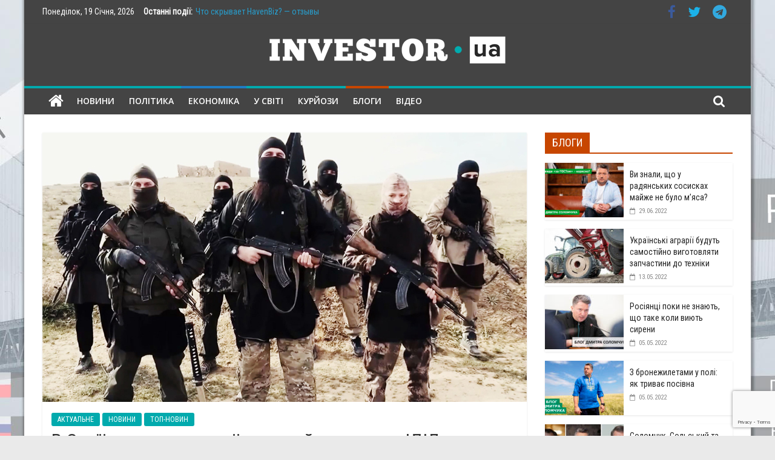

--- FILE ---
content_type: text/html; charset=UTF-8
request_url: https://investor-ua.com/news/v-sirii-zatrimali-ukraincja-jakij-vojuvav-za-idil.html
body_size: 19930
content:
<!DOCTYPE html><html lang="uk"><head><style>img.lazy{min-height:1px}</style><link href="https://investor-ua.com/wp-content/plugins/w3-total-cache/pub/js/lazyload.min.js?x36133" as="script"><meta charset="UTF-8" /><meta name="viewport" content="width=device-width, initial-scale=1"><link rel="profile" href="https://gmpg.org/xfn/11" /><meta name='robots' content='index, follow, max-image-preview:large, max-snippet:-1, max-video-preview:-1' /><title>В Сирії затримали українця, який воював за ІДІЛ - ІНВЕСТОР-ЮА</title><link rel="canonical" href="https://investor-ua.com/news/v-sirii-zatrimali-ukraincja-jakij-vojuvav-za-idil.html" /><meta property="og:locale" content="uk_UA" /><meta property="og:type" content="article" /><meta property="og:title" content="В Сирії затримали українця, який воював за ІДІЛ - ІНВЕСТОР-ЮА" /><meta property="og:description" content="Бійці “Сирійського Курдистану” взяли в полон вісім бойовиків терористичногоБільше" /><meta property="og:url" content="https://investor-ua.com/news/v-sirii-zatrimali-ukraincja-jakij-vojuvav-za-idil.html" /><meta property="og:site_name" content="ІНВЕСТОР-ЮА" /><meta property="article:publisher" content="https://www.facebook.com/investua/" /><meta property="article:published_time" content="2019-01-10T12:20:55+00:00" /><meta property="og:image" content="https://investor-ua.com/wp-content/uploads/2019/01/Бе1з-имени-1-1.jpg" /><meta property="og:image:width" content="800" /><meta property="og:image:height" content="445" /><meta property="og:image:type" content="image/jpeg" /><meta name="author" content="Yuriy" /><meta name="twitter:card" content="summary_large_image" /><meta name="twitter:label1" content="Написано" /><meta name="twitter:data1" content="Yuriy" /><link rel='dns-prefetch' href='//fonts.googleapis.com' /><link rel="alternate" type="application/rss+xml" title="ІНВЕСТОР-ЮА &raquo; стрічка" href="https://investor-ua.com/feed" /><link rel="alternate" type="application/rss+xml" title="ІНВЕСТОР-ЮА &raquo; Канал коментарів" href="https://investor-ua.com/comments/feed" /><link rel="alternate" type="application/rss+xml" title="ІНВЕСТОР-ЮА &raquo; В Сирії затримали українця, який воював за ІДІЛ Канал коментарів" href="https://investor-ua.com/news/v-sirii-zatrimali-ukraincja-jakij-vojuvav-za-idil.html/feed" /><link rel="alternate" title="oEmbed (JSON)" type="application/json+oembed" href="https://investor-ua.com/wp-json/oembed/1.0/embed?url=https%3A%2F%2Finvestor-ua.com%2Fnews%2Fv-sirii-zatrimali-ukraincja-jakij-vojuvav-za-idil.html" /><link rel="alternate" title="oEmbed (XML)" type="text/xml+oembed" href="https://investor-ua.com/wp-json/oembed/1.0/embed?url=https%3A%2F%2Finvestor-ua.com%2Fnews%2Fv-sirii-zatrimali-ukraincja-jakij-vojuvav-za-idil.html&#038;format=xml" /><style type="text/css">.mistape-test, .mistape_mistake_inner {color: #01aaad !important;}
			#mistape_dialog h2::before, #mistape_dialog .mistape_action, .mistape-letter-back {background-color: #01aaad !important; }
			#mistape_reported_text:before, #mistape_reported_text:after {border-color: #01aaad !important;}
            .mistape-letter-front .front-left {border-left-color: #01aaad !important;}
            .mistape-letter-front .front-right {border-right-color: #01aaad !important;}
            .mistape-letter-front .front-bottom, .mistape-letter-back > .mistape-letter-back-top, .mistape-letter-top {border-bottom-color: #01aaad !important;}
            .mistape-logo svg {fill: #01aaad !important;}</style><style id='wp-img-auto-sizes-contain-inline-css' type='text/css'>img:is([sizes=auto i],[sizes^="auto," i]){contain-intrinsic-size:3000px 1500px}
/*# sourceURL=wp-img-auto-sizes-contain-inline-css */</style><style id='wp-block-library-inline-css' type='text/css'>:root{--wp-block-synced-color:#7a00df;--wp-block-synced-color--rgb:122,0,223;--wp-bound-block-color:var(--wp-block-synced-color);--wp-editor-canvas-background:#ddd;--wp-admin-theme-color:#007cba;--wp-admin-theme-color--rgb:0,124,186;--wp-admin-theme-color-darker-10:#006ba1;--wp-admin-theme-color-darker-10--rgb:0,107,160.5;--wp-admin-theme-color-darker-20:#005a87;--wp-admin-theme-color-darker-20--rgb:0,90,135;--wp-admin-border-width-focus:2px}@media (min-resolution:192dpi){:root{--wp-admin-border-width-focus:1.5px}}.wp-element-button{cursor:pointer}:root .has-very-light-gray-background-color{background-color:#eee}:root .has-very-dark-gray-background-color{background-color:#313131}:root .has-very-light-gray-color{color:#eee}:root .has-very-dark-gray-color{color:#313131}:root .has-vivid-green-cyan-to-vivid-cyan-blue-gradient-background{background:linear-gradient(135deg,#00d084,#0693e3)}:root .has-purple-crush-gradient-background{background:linear-gradient(135deg,#34e2e4,#4721fb 50%,#ab1dfe)}:root .has-hazy-dawn-gradient-background{background:linear-gradient(135deg,#faaca8,#dad0ec)}:root .has-subdued-olive-gradient-background{background:linear-gradient(135deg,#fafae1,#67a671)}:root .has-atomic-cream-gradient-background{background:linear-gradient(135deg,#fdd79a,#004a59)}:root .has-nightshade-gradient-background{background:linear-gradient(135deg,#330968,#31cdcf)}:root .has-midnight-gradient-background{background:linear-gradient(135deg,#020381,#2874fc)}:root{--wp--preset--font-size--normal:16px;--wp--preset--font-size--huge:42px}.has-regular-font-size{font-size:1em}.has-larger-font-size{font-size:2.625em}.has-normal-font-size{font-size:var(--wp--preset--font-size--normal)}.has-huge-font-size{font-size:var(--wp--preset--font-size--huge)}.has-text-align-center{text-align:center}.has-text-align-left{text-align:left}.has-text-align-right{text-align:right}.has-fit-text{white-space:nowrap!important}#end-resizable-editor-section{display:none}.aligncenter{clear:both}.items-justified-left{justify-content:flex-start}.items-justified-center{justify-content:center}.items-justified-right{justify-content:flex-end}.items-justified-space-between{justify-content:space-between}.screen-reader-text{border:0;clip-path:inset(50%);height:1px;margin:-1px;overflow:hidden;padding:0;position:absolute;width:1px;word-wrap:normal!important}.screen-reader-text:focus{background-color:#ddd;clip-path:none;color:#444;display:block;font-size:1em;height:auto;left:5px;line-height:normal;padding:15px 23px 14px;text-decoration:none;top:5px;width:auto;z-index:100000}html :where(.has-border-color){border-style:solid}html :where([style*=border-top-color]){border-top-style:solid}html :where([style*=border-right-color]){border-right-style:solid}html :where([style*=border-bottom-color]){border-bottom-style:solid}html :where([style*=border-left-color]){border-left-style:solid}html :where([style*=border-width]){border-style:solid}html :where([style*=border-top-width]){border-top-style:solid}html :where([style*=border-right-width]){border-right-style:solid}html :where([style*=border-bottom-width]){border-bottom-style:solid}html :where([style*=border-left-width]){border-left-style:solid}html :where(img[class*=wp-image-]){height:auto;max-width:100%}:where(figure){margin:0 0 1em}html :where(.is-position-sticky){--wp-admin--admin-bar--position-offset:var(--wp-admin--admin-bar--height,0px)}@media screen and (max-width:600px){html :where(.is-position-sticky){--wp-admin--admin-bar--position-offset:0px}}

/*# sourceURL=wp-block-library-inline-css */</style><style id='global-styles-inline-css' type='text/css'>:root{--wp--preset--aspect-ratio--square: 1;--wp--preset--aspect-ratio--4-3: 4/3;--wp--preset--aspect-ratio--3-4: 3/4;--wp--preset--aspect-ratio--3-2: 3/2;--wp--preset--aspect-ratio--2-3: 2/3;--wp--preset--aspect-ratio--16-9: 16/9;--wp--preset--aspect-ratio--9-16: 9/16;--wp--preset--color--black: #000000;--wp--preset--color--cyan-bluish-gray: #abb8c3;--wp--preset--color--white: #ffffff;--wp--preset--color--pale-pink: #f78da7;--wp--preset--color--vivid-red: #cf2e2e;--wp--preset--color--luminous-vivid-orange: #ff6900;--wp--preset--color--luminous-vivid-amber: #fcb900;--wp--preset--color--light-green-cyan: #7bdcb5;--wp--preset--color--vivid-green-cyan: #00d084;--wp--preset--color--pale-cyan-blue: #8ed1fc;--wp--preset--color--vivid-cyan-blue: #0693e3;--wp--preset--color--vivid-purple: #9b51e0;--wp--preset--gradient--vivid-cyan-blue-to-vivid-purple: linear-gradient(135deg,rgb(6,147,227) 0%,rgb(155,81,224) 100%);--wp--preset--gradient--light-green-cyan-to-vivid-green-cyan: linear-gradient(135deg,rgb(122,220,180) 0%,rgb(0,208,130) 100%);--wp--preset--gradient--luminous-vivid-amber-to-luminous-vivid-orange: linear-gradient(135deg,rgb(252,185,0) 0%,rgb(255,105,0) 100%);--wp--preset--gradient--luminous-vivid-orange-to-vivid-red: linear-gradient(135deg,rgb(255,105,0) 0%,rgb(207,46,46) 100%);--wp--preset--gradient--very-light-gray-to-cyan-bluish-gray: linear-gradient(135deg,rgb(238,238,238) 0%,rgb(169,184,195) 100%);--wp--preset--gradient--cool-to-warm-spectrum: linear-gradient(135deg,rgb(74,234,220) 0%,rgb(151,120,209) 20%,rgb(207,42,186) 40%,rgb(238,44,130) 60%,rgb(251,105,98) 80%,rgb(254,248,76) 100%);--wp--preset--gradient--blush-light-purple: linear-gradient(135deg,rgb(255,206,236) 0%,rgb(152,150,240) 100%);--wp--preset--gradient--blush-bordeaux: linear-gradient(135deg,rgb(254,205,165) 0%,rgb(254,45,45) 50%,rgb(107,0,62) 100%);--wp--preset--gradient--luminous-dusk: linear-gradient(135deg,rgb(255,203,112) 0%,rgb(199,81,192) 50%,rgb(65,88,208) 100%);--wp--preset--gradient--pale-ocean: linear-gradient(135deg,rgb(255,245,203) 0%,rgb(182,227,212) 50%,rgb(51,167,181) 100%);--wp--preset--gradient--electric-grass: linear-gradient(135deg,rgb(202,248,128) 0%,rgb(113,206,126) 100%);--wp--preset--gradient--midnight: linear-gradient(135deg,rgb(2,3,129) 0%,rgb(40,116,252) 100%);--wp--preset--font-size--small: 13px;--wp--preset--font-size--medium: 20px;--wp--preset--font-size--large: 36px;--wp--preset--font-size--x-large: 42px;--wp--preset--spacing--20: 0.44rem;--wp--preset--spacing--30: 0.67rem;--wp--preset--spacing--40: 1rem;--wp--preset--spacing--50: 1.5rem;--wp--preset--spacing--60: 2.25rem;--wp--preset--spacing--70: 3.38rem;--wp--preset--spacing--80: 5.06rem;--wp--preset--shadow--natural: 6px 6px 9px rgba(0, 0, 0, 0.2);--wp--preset--shadow--deep: 12px 12px 50px rgba(0, 0, 0, 0.4);--wp--preset--shadow--sharp: 6px 6px 0px rgba(0, 0, 0, 0.2);--wp--preset--shadow--outlined: 6px 6px 0px -3px rgb(255, 255, 255), 6px 6px rgb(0, 0, 0);--wp--preset--shadow--crisp: 6px 6px 0px rgb(0, 0, 0);}:where(.is-layout-flex){gap: 0.5em;}:where(.is-layout-grid){gap: 0.5em;}body .is-layout-flex{display: flex;}.is-layout-flex{flex-wrap: wrap;align-items: center;}.is-layout-flex > :is(*, div){margin: 0;}body .is-layout-grid{display: grid;}.is-layout-grid > :is(*, div){margin: 0;}:where(.wp-block-columns.is-layout-flex){gap: 2em;}:where(.wp-block-columns.is-layout-grid){gap: 2em;}:where(.wp-block-post-template.is-layout-flex){gap: 1.25em;}:where(.wp-block-post-template.is-layout-grid){gap: 1.25em;}.has-black-color{color: var(--wp--preset--color--black) !important;}.has-cyan-bluish-gray-color{color: var(--wp--preset--color--cyan-bluish-gray) !important;}.has-white-color{color: var(--wp--preset--color--white) !important;}.has-pale-pink-color{color: var(--wp--preset--color--pale-pink) !important;}.has-vivid-red-color{color: var(--wp--preset--color--vivid-red) !important;}.has-luminous-vivid-orange-color{color: var(--wp--preset--color--luminous-vivid-orange) !important;}.has-luminous-vivid-amber-color{color: var(--wp--preset--color--luminous-vivid-amber) !important;}.has-light-green-cyan-color{color: var(--wp--preset--color--light-green-cyan) !important;}.has-vivid-green-cyan-color{color: var(--wp--preset--color--vivid-green-cyan) !important;}.has-pale-cyan-blue-color{color: var(--wp--preset--color--pale-cyan-blue) !important;}.has-vivid-cyan-blue-color{color: var(--wp--preset--color--vivid-cyan-blue) !important;}.has-vivid-purple-color{color: var(--wp--preset--color--vivid-purple) !important;}.has-black-background-color{background-color: var(--wp--preset--color--black) !important;}.has-cyan-bluish-gray-background-color{background-color: var(--wp--preset--color--cyan-bluish-gray) !important;}.has-white-background-color{background-color: var(--wp--preset--color--white) !important;}.has-pale-pink-background-color{background-color: var(--wp--preset--color--pale-pink) !important;}.has-vivid-red-background-color{background-color: var(--wp--preset--color--vivid-red) !important;}.has-luminous-vivid-orange-background-color{background-color: var(--wp--preset--color--luminous-vivid-orange) !important;}.has-luminous-vivid-amber-background-color{background-color: var(--wp--preset--color--luminous-vivid-amber) !important;}.has-light-green-cyan-background-color{background-color: var(--wp--preset--color--light-green-cyan) !important;}.has-vivid-green-cyan-background-color{background-color: var(--wp--preset--color--vivid-green-cyan) !important;}.has-pale-cyan-blue-background-color{background-color: var(--wp--preset--color--pale-cyan-blue) !important;}.has-vivid-cyan-blue-background-color{background-color: var(--wp--preset--color--vivid-cyan-blue) !important;}.has-vivid-purple-background-color{background-color: var(--wp--preset--color--vivid-purple) !important;}.has-black-border-color{border-color: var(--wp--preset--color--black) !important;}.has-cyan-bluish-gray-border-color{border-color: var(--wp--preset--color--cyan-bluish-gray) !important;}.has-white-border-color{border-color: var(--wp--preset--color--white) !important;}.has-pale-pink-border-color{border-color: var(--wp--preset--color--pale-pink) !important;}.has-vivid-red-border-color{border-color: var(--wp--preset--color--vivid-red) !important;}.has-luminous-vivid-orange-border-color{border-color: var(--wp--preset--color--luminous-vivid-orange) !important;}.has-luminous-vivid-amber-border-color{border-color: var(--wp--preset--color--luminous-vivid-amber) !important;}.has-light-green-cyan-border-color{border-color: var(--wp--preset--color--light-green-cyan) !important;}.has-vivid-green-cyan-border-color{border-color: var(--wp--preset--color--vivid-green-cyan) !important;}.has-pale-cyan-blue-border-color{border-color: var(--wp--preset--color--pale-cyan-blue) !important;}.has-vivid-cyan-blue-border-color{border-color: var(--wp--preset--color--vivid-cyan-blue) !important;}.has-vivid-purple-border-color{border-color: var(--wp--preset--color--vivid-purple) !important;}.has-vivid-cyan-blue-to-vivid-purple-gradient-background{background: var(--wp--preset--gradient--vivid-cyan-blue-to-vivid-purple) !important;}.has-light-green-cyan-to-vivid-green-cyan-gradient-background{background: var(--wp--preset--gradient--light-green-cyan-to-vivid-green-cyan) !important;}.has-luminous-vivid-amber-to-luminous-vivid-orange-gradient-background{background: var(--wp--preset--gradient--luminous-vivid-amber-to-luminous-vivid-orange) !important;}.has-luminous-vivid-orange-to-vivid-red-gradient-background{background: var(--wp--preset--gradient--luminous-vivid-orange-to-vivid-red) !important;}.has-very-light-gray-to-cyan-bluish-gray-gradient-background{background: var(--wp--preset--gradient--very-light-gray-to-cyan-bluish-gray) !important;}.has-cool-to-warm-spectrum-gradient-background{background: var(--wp--preset--gradient--cool-to-warm-spectrum) !important;}.has-blush-light-purple-gradient-background{background: var(--wp--preset--gradient--blush-light-purple) !important;}.has-blush-bordeaux-gradient-background{background: var(--wp--preset--gradient--blush-bordeaux) !important;}.has-luminous-dusk-gradient-background{background: var(--wp--preset--gradient--luminous-dusk) !important;}.has-pale-ocean-gradient-background{background: var(--wp--preset--gradient--pale-ocean) !important;}.has-electric-grass-gradient-background{background: var(--wp--preset--gradient--electric-grass) !important;}.has-midnight-gradient-background{background: var(--wp--preset--gradient--midnight) !important;}.has-small-font-size{font-size: var(--wp--preset--font-size--small) !important;}.has-medium-font-size{font-size: var(--wp--preset--font-size--medium) !important;}.has-large-font-size{font-size: var(--wp--preset--font-size--large) !important;}.has-x-large-font-size{font-size: var(--wp--preset--font-size--x-large) !important;}
/*# sourceURL=global-styles-inline-css */</style><style id='classic-theme-styles-inline-css' type='text/css'>/*! This file is auto-generated */
.wp-block-button__link{color:#fff;background-color:#32373c;border-radius:9999px;box-shadow:none;text-decoration:none;padding:calc(.667em + 2px) calc(1.333em + 2px);font-size:1.125em}.wp-block-file__button{background:#32373c;color:#fff;text-decoration:none}
/*# sourceURL=/wp-includes/css/classic-themes.min.css */</style><link rel='stylesheet' id='contact-form-7-css' href='https://investor-ua.com/wp-content/cache/autoptimize/css/autoptimize_single_64ac31699f5326cb3c76122498b76f66.css?x36133&amp;ver=6.1.4' type='text/css' media='all' /><link rel='stylesheet' id='mistape-front-css' href='https://investor-ua.com/wp-content/cache/autoptimize/css/autoptimize_single_1429db263187dd190ff9c877c523f3f7.css?x36133&amp;ver=1.3.9' type='text/css' media='all' /><link rel='stylesheet' id='colormag_style-css' href='https://investor-ua.com/wp-content/cache/autoptimize/css/autoptimize_single_a8ca8f09e7beb03b55e1ce7487795d6c.css?x36133&amp;ver=2.0.4' type='text/css' media='all' /><style id='colormag_style-inline-css' type='text/css'>.colormag-button, blockquote, button, input[type=reset], input[type=button], input[type=submit], .home-icon.front_page_on, .main-navigation a:hover, .main-navigation ul li ul li a:hover, .main-navigation ul li ul li:hover>a, .main-navigation ul li.current-menu-ancestor>a, .main-navigation ul li.current-menu-item ul li a:hover, .main-navigation ul li.current-menu-item>a, .main-navigation ul li.current_page_ancestor>a, .main-navigation ul li.current_page_item>a, .main-navigation ul li:hover>a, .main-small-navigation li a:hover, .site-header .menu-toggle:hover, #masthead.colormag-header-classic .main-navigation ul ul.sub-menu li:hover > a, #masthead.colormag-header-classic .main-navigation ul ul.sub-menu li.current-menu-ancestor > a, #masthead.colormag-header-classic .main-navigation ul ul.sub-menu li.current-menu-item > a, #masthead.colormag-header-clean #site-navigation .menu-toggle:hover, #masthead.colormag-header-clean #site-navigation.main-small-navigation .menu-toggle, #masthead.colormag-header-classic #site-navigation.main-small-navigation .menu-toggle, #masthead .main-small-navigation li:hover > a, #masthead .main-small-navigation li.current-page-ancestor > a, #masthead .main-small-navigation li.current-menu-ancestor > a, #masthead .main-small-navigation li.current-page-item > a, #masthead .main-small-navigation li.current-menu-item > a, #masthead.colormag-header-classic #site-navigation .menu-toggle:hover, .main-navigation ul li.focus > a, #masthead.colormag-header-classic .main-navigation ul ul.sub-menu li.focus > a, .main-small-navigation .current-menu-item>a, .main-small-navigation .current_page_item>a, #masthead.colormag-header-clean .main-small-navigation li:hover > a, #masthead.colormag-header-clean .main-small-navigation li.current-page-ancestor > a, #masthead.colormag-header-clean .main-small-navigation li.current-menu-ancestor > a, #masthead.colormag-header-clean .main-small-navigation li.current-page-item > a, #masthead.colormag-header-clean .main-small-navigation li.current-menu-item > a, #main .breaking-news-latest, .fa.search-top:hover, .widget_featured_posts .article-content .above-entry-meta .cat-links a, .widget_call_to_action .btn--primary, .colormag-footer--classic .footer-widgets-area .widget-title span::before, .colormag-footer--classic-bordered .footer-widgets-area .widget-title span::before, .widget_featured_posts .widget-title span, .widget_featured_slider .slide-content .above-entry-meta .cat-links a, .widget_highlighted_posts .article-content .above-entry-meta .cat-links a, .category-slide-next, .category-slide-prev, .slide-next, .slide-prev, .tabbed-widget ul li, #content .wp-pagenavi .current,#content .wp-pagenavi a:hover, #secondary .widget-title span,#content .post .article-content .above-entry-meta .cat-links a, .page-header .page-title span, .entry-meta .post-format i, .format-link, .more-link, .infinite-scroll .tg-infinite-scroll, .no-more-post-text, .pagination span, .comments-area .comment-author-link span, .footer-widgets-area .widget-title span, .advertisement_above_footer .widget-title span, .sub-toggle, .error, #primary .widget-title span, .related-posts-wrapper.style-three .article-content .entry-title a:hover:before, .widget_slider_area .widget-title span, .widget_beside_slider .widget-title span, .top-full-width-sidebar .widget-title span, .wp-block-quote, .wp-block-quote.is-style-large, .wp-block-quote.has-text-align-right, .page-numbers .current{background-color:#01aaad;}a, #masthead .main-small-navigation li:hover > .sub-toggle i, #masthead .main-small-navigation li.current-page-ancestor > .sub-toggle i, #masthead .main-small-navigation li.current-menu-ancestor > .sub-toggle i, #masthead .main-small-navigation li.current-page-item > .sub-toggle i, #masthead .main-small-navigation li.current-menu-item > .sub-toggle i, #masthead.colormag-header-classic #site-navigation .fa.search-top:hover, #masthead.colormag-header-classic #site-navigation.main-small-navigation .random-post a:hover .fa-random, #masthead.colormag-header-classic #site-navigation.main-navigation .random-post a:hover .fa-random, #masthead.colormag-header-classic .breaking-news .newsticker a:hover, .dark-skin #masthead.colormag-header-classic #site-navigation.main-navigation .home-icon:hover .fa, #masthead.colormag-header-classic .main-navigation .home-icon a:hover .fa, .byline a:hover, .comments a:hover, .edit-link a:hover, .posted-on a:hover, .social-links:not(.search-random-icons-container .social-links) i.fa:hover, .tag-links a:hover, #masthead.colormag-header-clean .social-links li:hover i.fa, #masthead.colormag-header-classic .social-links li:hover i.fa, #masthead.colormag-header-clean .breaking-news .newsticker a:hover, .widget_featured_posts .article-content .entry-title a:hover, .widget_featured_slider .slide-content .below-entry-meta .byline a:hover, .widget_featured_slider .slide-content .below-entry-meta .comments a:hover, .widget_featured_slider .slide-content .below-entry-meta .posted-on a:hover, .widget_featured_slider .slide-content .entry-title a:hover, .widget_block_picture_news.widget_featured_posts .article-content .entry-title a:hover, .widget_highlighted_posts .article-content .below-entry-meta .byline a:hover, .widget_highlighted_posts .article-content .below-entry-meta .comments a:hover, .widget_highlighted_posts .article-content .below-entry-meta .posted-on a:hover, .widget_highlighted_posts .article-content .entry-title a:hover, i.fa-arrow-up, i.fa-arrow-down, #site-title a, #content .post .article-content .entry-title a:hover, .entry-meta .byline i, .entry-meta .cat-links i, .entry-meta a, .post .entry-title a:hover, .search .entry-title a:hover, .entry-meta .comments-link a:hover, .entry-meta .edit-link a:hover, .entry-meta .posted-on a:hover, .entry-meta .tag-links a:hover, .single #content .tags a:hover, .count, .next a:hover, .previous a:hover, .related-posts-main-title .fa, .single-related-posts .article-content .entry-title a:hover, .pagination a span:hover, #content .comments-area a.comment-edit-link:hover, #content .comments-area a.comment-permalink:hover, #content .comments-area article header cite a:hover, .comments-area .comment-author-link a:hover, .comment .comment-reply-link:hover, .nav-next a, .nav-previous a, #colophon .footer-menu ul li a:hover, .footer-widgets-area a:hover, a#scroll-up i, .main-small-navigation li.current-menu-item > .sub-toggle i, .num-404, .related-posts-wrapper-flyout .entry-title a:hover, .human-diff-time .human-diff-time-display:hover{color:#01aaad;}#site-navigation{border-top-color:#01aaad;}#masthead.colormag-header-classic .main-navigation ul ul.sub-menu li:hover, #masthead.colormag-header-classic .main-navigation ul ul.sub-menu li.current-menu-ancestor, #masthead.colormag-header-classic .main-navigation ul ul.sub-menu li.current-menu-item, #masthead.colormag-header-classic #site-navigation .menu-toggle:hover, #masthead.colormag-header-classic #site-navigation.main-small-navigation .menu-toggle, #masthead.colormag-header-classic .main-navigation ul > li:hover > a, #masthead.colormag-header-classic .main-navigation ul > li.current-menu-item > a, #masthead.colormag-header-classic .main-navigation ul > li.current-menu-ancestor > a, #masthead.colormag-header-classic .main-navigation ul li.focus > a, .pagination a span:hover{border-color:#01aaad;}.widget_featured_posts .widget-title, #secondary .widget-title, #tertiary .widget-title, .page-header .page-title, .footer-widgets-area .widget-title, .advertisement_above_footer .widget-title, #primary .widget-title, .widget_slider_area .widget-title, .widget_beside_slider .widget-title, .top-full-width-sidebar .widget-title{border-bottom-color:#01aaad;}#header-text-nav-container{background-color:#444444;}#site-navigation, #masthead.colormag-header-clean #site-navigation .inner-wrap, #masthead.colormag-header-clean--full-width #site-navigation{background-color:#444444;}#site-navigation{border-top-color:#01aaad;}#main{background-position:center top;background-size:cover;background-attachment:fixed;background-repeat:no-repeat;}#colophon, .footer-widgets-wrapper{background-color:#303440;}body, button, input, select, textarea, blockquote p, .entry-meta, .more-link, dl, .previous a, .next a, .nav-previous a, .nav-next a, #respond h3#reply-title #cancel-comment-reply-link, #respond form input[type="text"], #respond form textarea, #secondary .widget, .error-404 .widget{font-family:Roboto Condensed;}h1 ,h2, h3, h4, h5, h6{font-family:Roboto Condensed;}h1{font-family:Roboto Condensed;}h2{font-family:Roboto Condensed;font-size:22px;}h3{font-family:Roboto Condensed;}#secondary .widget-title, #tertiary .widget-title{}.below-entry-meta .byline, .elementor .elementor-widget-wrap .tg-module-wrapper .tg-module-meta .tg-post-auther-name{display:none}.below-entry-meta .comments, .elementor .elementor-widget-wrap .tg-module-wrapper .tg-module-meta .tg-module-comments{display:none}.main-navigation .menunav-menu>li.menu-item-object-category>a{position:relative}.main-navigation .menunav-menu>li.menu-item-object-category>a::before{content:"";position:absolute;top:-4px;left:0;right:0;height:4px;z-index:10;transition:width .35s}.main-navigation .menu-item-object-category.menu-item-category-13>a::before, .main-navigation .menu-item-object-category.menu-item-category-13:hover>a{background:#01aaad}.main-navigation .menu-item-object-category.menu-item-category-19>a::before, .main-navigation .menu-item-object-category.menu-item-category-19:hover>a{background:#008347}.main-navigation .menu-item-object-category.menu-item-category-25>a::before, .main-navigation .menu-item-object-category.menu-item-category-25:hover>a{background:#1f7cc4}.main-navigation .menu-item-object-category.menu-item-category-257>a::before, .main-navigation .menu-item-object-category.menu-item-category-257:hover>a{background:#dd9933}.main-navigation .menu-item-object-category.menu-item-category-2628>a::before, .main-navigation .menu-item-object-category.menu-item-category-2628:hover>a{background:#dd3333}.main-navigation .menu-item-object-category.menu-item-category-2634>a::before, .main-navigation .menu-item-object-category.menu-item-category-2634:hover>a{background:#c74600}
/*# sourceURL=colormag_style-inline-css */</style><link rel='stylesheet' id='colormag-fontawesome-css' href='https://investor-ua.com/wp-content/themes/colormag-pro316/fontawesome/css/font-awesome.min.css?x36133&amp;ver=2.0.4' type='text/css' media='all' /><link crossorigin="anonymous" rel='stylesheet' id='colormag_googlefonts-css' href='//fonts.googleapis.com/css?family=Open+Sans%3A600%2Cregular%7CRoboto+Condensed%3Aregular&#038;subset=latin&#038;ver=2.0.4' type='text/css' media='all' /><link rel='stylesheet' id='wp-pagenavi-css' href='https://investor-ua.com/wp-content/cache/autoptimize/css/autoptimize_single_73d29ecb3ae4eb2b78712fab3a46d32d.css?x36133&amp;ver=2.70' type='text/css' media='all' /> <script type="text/javascript" src="https://investor-ua.com/wp-includes/js/jquery/jquery.min.js?x36133&amp;ver=3.7.1" id="jquery-core-js"></script> <link rel="https://api.w.org/" href="https://investor-ua.com/wp-json/" /><link rel="alternate" title="JSON" type="application/json" href="https://investor-ua.com/wp-json/wp/v2/posts/11399" /><link rel="EditURI" type="application/rsd+xml" title="RSD" href="https://investor-ua.com/xmlrpc.php?rsd" /><link rel='shortlink' href='https://investor-ua.com/?p=11399' /><link rel="pingback" href="https://investor-ua.com/xmlrpc.php"><style type="text/css" id="custom-background-css">body.custom-background { background-image: url("https://investor-ua.com/wp-content/uploads/2018/04/background-investor.jpg"); background-position: center top; background-size: auto; background-repeat: no-repeat; background-attachment: fixed; }</style><link rel="amphtml" href="https://investor-ua.com/news/v-sirii-zatrimali-ukraincja-jakij-vojuvav-za-idil.html/amp"><link rel="icon" href="https://investor-ua.com/wp-content/uploads/2018/01/cropped-fav_in-32x32.png?x36133" sizes="32x32" /><link rel="icon" href="https://investor-ua.com/wp-content/uploads/2018/01/cropped-fav_in-192x192.png?x36133" sizes="192x192" /><link rel="apple-touch-icon" href="https://investor-ua.com/wp-content/uploads/2018/01/cropped-fav_in-180x180.png?x36133" /><meta name="msapplication-TileImage" content="https://investor-ua.com/wp-content/uploads/2018/01/cropped-fav_in-270x270.png" /><style type="text/css" id="wp-custom-css">section#colormag_tabbed_widget-2 {
    margin-bottom: 59px;
}</style> <script async src="https://www.googletagmanager.com/gtag/js?id=UA-117249472-1"></script> <script>window.dataLayer = window.dataLayer || [];
  function gtag(){dataLayer.push(arguments);}
  gtag('js', new Date());

  gtag('config', 'UA-117249472-1');</script> </head><body class="wp-singular post-template-default single single-post postid-11399 single-format-standard custom-background wp-custom-logo wp-embed-responsive wp-theme-colormag-pro316  box-layout header_display_type_two"   dir="ltr" ><div id="page" class="hfeed site"> <a class="skip-link screen-reader-text" href="#main">Skip to content</a><header id="masthead" class="site-header clearfix " role="banner"   ><div id="header-text-nav-container" class="clearfix"><div class="news-bar"><div class="inner-wrap clearfix"><div class="tg-new-bar__one clearfix"><div class="date-in-header"> Понеділок, 19 Січня, 2026</div><div class="breaking-news"> <strong class="breaking-news-latest"> Останні події: </strong><ul class="newsticker"><li> <a href="https://investor-ua.com/in-the-world/chto-skryvaet-havenbiz-otzyvy-klyentov-brokera.html" title="Что скрывает HavenBiz? — отзывы клиентов брокера"> Что скрывает HavenBiz? — отзывы клиентов брокера </a></li><li> <a href="https://investor-ua.com/in-the-world/iak-my-pereikhaly-v-novobudovu-i-pershe-shcho-nas-zdyvuvalo-bula-voda-v-krani.html" title="Як ми переїхали в новобудову &#8211; і перше, що нас здивувало, була вода в крані"> Як ми переїхали в новобудову &#8211; і перше, що нас здивувало, була вода в крані </a></li><li> <a href="https://investor-ua.com/in-the-world/fsot-pryvatna-shkola-na-livomu-berezi-dlia-kompleksnoho-rozvytku-dytyny.html" title="FSoT – приватна школа на Лівому березі для комплексного розвитку дитини"> FSoT – приватна школа на Лівому березі для комплексного розвитку дитини </a></li><li> <a href="https://investor-ua.com/top-news/pryvatni-shkoly-kyieva-chomu-fsot-na-livomu-berezi-idealnyi-vybir-dlia-vashoi-dytyny.html" title="Приватні школи Києва: чому FSoT на Лівому березі – ідеальний вибір для вашої дитини"> Приватні школи Києва: чому FSoT на Лівому березі – ідеальний вибір для вашої дитини </a></li><li> <a href="https://investor-ua.com/in-the-world/chomu-patentna-stratehiia-vazhlyvisha-za-sam-patent.html" title="Чому патентна стратегія важливіша за сам патент"> Чому патентна стратегія важливіша за сам патент </a></li></ul></div></div><div class="tg-new-bar__two clearfix"><div class="social-links clearfix"><ul><li><a href="https://www.facebook.com/%D0%86%D0%BD%D0%B2%D0%B5%D1%81%D1%82%D0%BE%D1%80-%D0%AE%D0%90-552146245158028/" target="_blank"><i class="fa fa-facebook"></i></a></li><li><a href="https://twitter.com/Ua_investor" target="_blank"><i class="fa fa-twitter"></i></a></li><li><a href="https://t.me/Investua" target="_blank"><i class="fa fa-telegram" style="color:#32a9df"></i></a></li></ul></div></div></div></div><div class="inner-wrap"><div id="header-text-nav-wrap" class="clearfix"><div id="header-left-section"><div id="header-logo-image"> <a href="https://investor-ua.com/" class="custom-logo-link" rel="home"><img width="392" height="49" src="data:image/svg+xml,%3Csvg%20xmlns='http://www.w3.org/2000/svg'%20viewBox='0%200%20392%2049'%3E%3C/svg%3E" data-src="https://investor-ua.com/wp-content/uploads/2018/01/logo_new.png?x36133" class="custom-logo lazy" alt="ІНВЕСТОР-ЮА" decoding="async" data-srcset="https://investor-ua.com/wp-content/uploads/2018/01/logo_new.png 1x,https://investor-ua.com/wp-content/uploads/2018/01/logo_new.png 2x" data-sizes="(max-width: 392px) 100vw, 392px" /></a></div><div id="header-text" class="screen-reader-text"><h3 id="site-title"  > <a href="https://investor-ua.com/" title="ІНВЕСТОР-ЮА" rel="home">ІНВЕСТОР-ЮА</a></h3><p id="site-description"  > всеукраїнське інтернет-видання на економічну тематику</p></div></div><div id="header-right-section"></div></div></div><nav id="site-navigation" class="main-navigation clearfix" role="navigation"   ><div class="inner-wrap clearfix"><div class="home-icon"> <a href="https://investor-ua.com/"
 title="ІНВЕСТОР-ЮА"
 > <i class="fa fa-home"></i> </a></div><div class="search-random-icons-container"><div class="top-search-wrap"> <i class="fa fa-search search-top"></i><div class="search-form-top"><form action="https://investor-ua.com/" class="search-form searchform clearfix" method="get" role="search"><div class="search-wrap"> <input type="search"
 class="s field"
 name="s"
 value=""
 placeholder="Пошук"
 /> <button class="search-icon" type="submit"></button></div></form></div></div></div><p class="menu-toggle"></p><div class="menu-primary-container"><ul id="menu-mainmenu-ua" class="menu"><li id="menu-item-11" class="menu-item menu-item-type-taxonomy menu-item-object-category current-post-ancestor current-menu-parent current-post-parent menu-item-11 menu-item-category-13"><a href="https://investor-ua.com/category/news">НОВИНИ</a></li><li id="menu-item-11605" class="menu-item menu-item-type-taxonomy menu-item-object-category menu-item-11605 menu-item-category-5446"><a href="https://investor-ua.com/category/politics">ПОЛІТИКА</a></li><li id="menu-item-17657" class="menu-item menu-item-type-taxonomy menu-item-object-category menu-item-17657 menu-item-category-25"><a href="https://investor-ua.com/category/market">ЕКОНОМІКА</a></li><li id="menu-item-17659" class="menu-item menu-item-type-taxonomy menu-item-object-category menu-item-17659 menu-item-category-6508"><a href="https://investor-ua.com/category/in-the-world">У СВІТІ</a></li><li id="menu-item-17658" class="menu-item menu-item-type-taxonomy menu-item-object-category menu-item-17658 menu-item-category-6514"><a href="https://investor-ua.com/category/facepalm">КУРЙОЗИ</a></li><li id="menu-item-6482" class="menu-item menu-item-type-taxonomy menu-item-object-category menu-item-6482 menu-item-category-2634"><a href="https://investor-ua.com/category/blogs">БЛОГИ</a></li><li id="menu-item-6542" class="menu-item menu-item-type-post_type menu-item-object-page menu-item-6542"><a href="https://investor-ua.com/video">ВІДЕО</a></li></ul></div></div></nav></div></header><div id="main" class="clearfix" role="main" ><div class="inner-wrap clearfix"><div id="primary"><div id="content" class="clearfix"><article id="post-11399" class="post-11399 post type-post status-publish format-standard has-post-thumbnail hentry category-actual category-news category-top-news tag-idil tag-sirija tag-terorizm"    ><div class="featured-image"   > <img width="800" height="445" src="data:image/svg+xml,%3Csvg%20xmlns='http://www.w3.org/2000/svg'%20viewBox='0%200%20800%20445'%3E%3C/svg%3E" data-src="https://investor-ua.com/wp-content/uploads/2019/01/Бе1з-имени-1-1.jpg?x36133" class="attachment-colormag-featured-image size-colormag-featured-image wp-post-image lazy" alt="" decoding="async" fetchpriority="high" data-srcset="https://investor-ua.com/wp-content/uploads/2019/01/Бе1з-имени-1-1.jpg 800w, https://investor-ua.com/wp-content/uploads/2019/01/Бе1з-имени-1-1-367x204.jpg 367w, https://investor-ua.com/wp-content/uploads/2019/01/Бе1з-имени-1-1-768x427.jpg 768w" data-sizes="(max-width: 800px) 100vw, 800px" /><meta  content="https://investor-ua.com/wp-content/uploads/2019/01/Бе1з-имени-1-1.jpg"></div><div class="article-content clearfix"><div class="above-entry-meta"><span class="cat-links"><a href="https://investor-ua.com/category/actual"  rel="category tag">АКТУАЛЬНЕ</a>&nbsp;<a href="https://investor-ua.com/category/news" style="background:#01aaad" rel="category tag">НОВИНИ</a>&nbsp;<a href="https://investor-ua.com/category/top-news"  rel="category tag">ТОП-НОВИН</a>&nbsp;</span></div><header class="entry-header"><h1 class="entry-title"  > В Сирії затримали українця, який воював за ІДІЛ</h1></header><div class="below-entry-meta "> <span class="posted-on"><a href="https://investor-ua.com/news/v-sirii-zatrimali-ukraincja-jakij-vojuvav-za-idil.html" title="15:20" rel="bookmark"><i class="fa fa-calendar-o"></i> <time class="entry-date published updated" datetime="2019-01-10T15:20:55+03:00"  >10.01.2019</time></a></span> <span class="byline"> <span class="author vcard"> <i class="fa fa-user"></i> <a class="url fn n"
 href="https://investor-ua.com/author/oleksandr"
 title="Yuriy"
 > Yuriy </a> </span> </span> <span class="comments"> <a href="https://investor-ua.com/news/v-sirii-zatrimali-ukraincja-jakij-vojuvav-za-idil.html#respond" ><i class="fa fa-comment"></i> 0 коментарів</a> </span> <span class="tag-links"  ><i class="fa fa-tags"></i><a href="https://investor-ua.com/tag/idil" rel="tag">ІДІЛ</a>, <a href="https://investor-ua.com/tag/sirija" rel="tag">Сирія</a>, <a href="https://investor-ua.com/tag/terorizm" rel="tag">тероризм</a></span></div><div class="entry-content clearfix"  ><p><strong>Бійці “Сирійського Курдистану” взяли в полон вісім бойовиків терористичного угруповання “Ісламська держава”. Серед джихадистів є виходець з України &#8211; Аскар Зарманбетов. 27-річний українець в колах ісламістів більше відомий як Абу Дауд Нуга, <a href="https://investor-ua.com/" target="_blank" rel="noopener">повідомляє “Інвестор”</a>.</strong></p><p><span id="more-11399"></span></p><p><span style="font-weight: 400;">За словами курдських “Загонів народної самооборони”, у провінції Дайр-ез-Заур терористи готували напад на цивільне населення. Серед затриманих, окрім українця, є ще громадяни США (16-річний підліток), Росії, Узбекистану, Таджикистану і Казахстану.</span></p><p><img decoding="async" class="wp-image-11405 size-full lazy" src="data:image/svg+xml,%3Csvg%20xmlns='http://www.w3.org/2000/svg'%20viewBox='0%200%20800%20445'%3E%3C/svg%3E" data-src="https://investor-ua.com/wp-content/uploads/2019/01/Без-имени-1-6.jpg?x36133" alt="" width="800" height="445" data-srcset="https://investor-ua.com/wp-content/uploads/2019/01/Без-имени-1-6.jpg 800w, https://investor-ua.com/wp-content/uploads/2019/01/Без-имени-1-6-367x204.jpg 367w, https://investor-ua.com/wp-content/uploads/2019/01/Без-имени-1-6-768x427.jpg 768w" data-sizes="(max-width: 800px) 100vw, 800px" /></p><p><a href="https://investor-ua.com/news/ukrainskij-pasport-prestizhnishij-za-rosijskij-rejting.html" target="_blank" rel="noopener">Український паспорт престижніший за російський (рейтинг)</a></p><p><span style="font-weight: 400;">Нагадаємо, 19 грудня 2018 року Президент США Дональд Трамп оголосив про перемогу над бойовиками &#8220;Ісламської держави&#8221; в Сирії. Прес-секретар Білого дому Сара Сандерс повідомила, що з країни почали виведення американських військ.</span></p><p><a href="https://investor-ua.com/news/spershu-groshi-ukraincjam-viplatjat-50-mlrd-griven.html" target="_blank" rel="noopener">Спершу гроші: українцям виплатять 50 млрд гривень</a></p></div></div><div   ><div   ><meta  content="https://investor-ua.com/wp-content/uploads/2018/01/logo_new.png"><meta  content="392"><meta  content="49"></div><meta  content="ІНВЕСТОР-ЮА"></div><meta  content="2019-01-10T15:20:55+03:00"><meta    itemid="https://investor-ua.com/news/v-sirii-zatrimali-ukraincja-jakij-vojuvav-za-idil.html"><div class="meta_post_image"   ><meta  content="https://investor-ua.com/wp-content/uploads/2019/01/Бе1з-имени-1-1.jpg"><meta  content="800"><meta  content="445"></div></article><ul class="default-wp-page clearfix"><li class="previous"><a href="https://investor-ua.com/actual-ru/ukrainskij-pasport-bolee-prestizhnyj-za-rossijskij-rejting.html" rel="prev"><span class="meta-nav">&larr;</span> Украинский паспорт более престижный за российский (рейтинг)</a></li><li class="next"><a href="https://investor-ua.com/news-ru/v-sirii-zaderzhali-ukrainca-kotoryj-voeval-za-igil.html" rel="next">В Сирии задержали украинца, который воевал за ИГИЛ <span class="meta-nav">&rarr;</span></a></li></ul><div class="share-buttons"> <span class="share">Поширити:</span><div class="box"><div id="twitter" class="twitter-share share" data-share="twitter-share"> <i class="fa fa-twitter"></i></div></div><div class="box"><div id="facebook" class="facebook-share share" data-share="facebook-share"> <i class="fa fa-facebook-square"></i></div></div></div><div class="related-posts-wrapper style-four"><h4 class="related-posts-main-title"> <i class="fa fa-thumbs-up"></i><span>Вас може зацікавити:</span></h4><div class="related-posts clearfix related-post-carousel"><div class="single-related-posts"><div class="related-posts-thumbnail"> <a href="https://investor-ua.com/in-the-world/finske-misto-zaproponuvalo-rozmistyty-na-svoii-terytorii-bazu-nato.html" title="Фінське місто запропонувало розмістити на своїй території базу НАТО"> <img width="390" height="205" src="data:image/svg+xml,%3Csvg%20xmlns='http://www.w3.org/2000/svg'%20viewBox='0%200%20390%20205'%3E%3C/svg%3E" data-src="https://investor-ua.com/wp-content/uploads/2023/04/nato-1-390x205.jpg?x36133" class="attachment-colormag-featured-post-medium size-colormag-featured-post-medium wp-post-image lazy" alt="nato" decoding="async" /> </a></div><div class="article-content"><h3 class="entry-title"> <a href="https://investor-ua.com/in-the-world/finske-misto-zaproponuvalo-rozmistyty-na-svoii-terytorii-bazu-nato.html" rel="bookmark" title="Фінське місто запропонувало розмістити на своїй території базу НАТО"> Фінське місто запропонувало розмістити на своїй території базу НАТО </a></h3><div class="below-entry-meta "> <span class="posted-on"><a href="https://investor-ua.com/in-the-world/finske-misto-zaproponuvalo-rozmistyty-na-svoii-terytorii-bazu-nato.html" title="10:40" rel="bookmark"><i class="fa fa-calendar-o"></i> <time class="entry-date published" datetime="2023-04-20T10:40:30+03:00"  >20.04.2023</time><time class="updated" datetime="2023-04-20T10:40:52+03:00"  >20.04.2023</time></a></span> <span class="byline"> <span class="author vcard"> <i class="fa fa-user"></i> <a class="url fn n"
 href="https://investor-ua.com/author/investor-journalist"
 title="Investor-journalist"
 > Investor-journalist </a> </span> </span></div></div></div><div class="single-related-posts"><div class="related-posts-thumbnail"> <a href="https://investor-ua.com/news/jaki-zarplati-u-prezidenta-ukraini-prem-iera-ta-ministriv-opublikovani-oficijni-sumi.html" title="Які зарплати у президента України, прем&#8217;єра та міністрів: опубліковані офіційні суми"> <img width="390" height="205" src="data:image/svg+xml,%3Csvg%20xmlns='http://www.w3.org/2000/svg'%20viewBox='0%200%20390%20205'%3E%3C/svg%3E" data-src="https://investor-ua.com/wp-content/uploads/2020/09/zelka-390x205.jpg?x36133" class="attachment-colormag-featured-post-medium size-colormag-featured-post-medium wp-post-image lazy" alt="" decoding="async" /> </a></div><div class="article-content"><h3 class="entry-title"> <a href="https://investor-ua.com/news/jaki-zarplati-u-prezidenta-ukraini-prem-iera-ta-ministriv-opublikovani-oficijni-sumi.html" rel="bookmark" title="Які зарплати у президента України, прем&#8217;єра та міністрів: опубліковані офіційні суми"> Які зарплати у президента України, прем&#8217;єра та міністрів: опубліковані офіційні суми </a></h3><div class="below-entry-meta "> <span class="posted-on"><a href="https://investor-ua.com/news/jaki-zarplati-u-prezidenta-ukraini-prem-iera-ta-ministriv-opublikovani-oficijni-sumi.html" title="09:35" rel="bookmark"><i class="fa fa-calendar-o"></i> <time class="entry-date published" datetime="2020-09-24T09:35:11+03:00"  >24.09.2020</time><time class="updated" datetime="2020-09-24T09:35:16+03:00"  >24.09.2020</time></a></span> <span class="byline"> <span class="author vcard"> <i class="fa fa-user"></i> <a class="url fn n"
 href="https://investor-ua.com/author/investor-journalist"
 title="Investor-journalist"
 > Investor-journalist </a> </span> </span> <span class="comments"> <i class="fa fa-comment"></i><a href="https://investor-ua.com/news/jaki-zarplati-u-prezidenta-ukraini-prem-iera-ta-ministriv-opublikovani-oficijni-sumi.html#respond" >0</a> </span></div></div></div><div class="single-related-posts"><div class="related-posts-thumbnail"> <a href="https://investor-ua.com/news/forbes-opublikuvav-rejting-najbagatshih-ukrainciv.html" title="Forbes опублікував рейтинг найбагатших українців"> <img width="390" height="205" src="data:image/svg+xml,%3Csvg%20xmlns='http://www.w3.org/2000/svg'%20viewBox='0%200%20390%20205'%3E%3C/svg%3E" data-src="https://investor-ua.com/wp-content/uploads/2020/05/imgonline-com-ua-Resize-faQibhECiCz87QRj-1-390x205.jpg?x36133" class="attachment-colormag-featured-post-medium size-colormag-featured-post-medium wp-post-image lazy" alt="" decoding="async" /> </a></div><div class="article-content"><h3 class="entry-title"> <a href="https://investor-ua.com/news/forbes-opublikuvav-rejting-najbagatshih-ukrainciv.html" rel="bookmark" title="Forbes опублікував рейтинг найбагатших українців"> Forbes опублікував рейтинг найбагатших українців </a></h3><div class="below-entry-meta "> <span class="posted-on"><a href="https://investor-ua.com/news/forbes-opublikuvav-rejting-najbagatshih-ukrainciv.html" title="14:37" rel="bookmark"><i class="fa fa-calendar-o"></i> <time class="entry-date published" datetime="2020-05-29T14:37:22+03:00"  >29.05.2020</time><time class="updated" datetime="2020-05-29T14:37:26+03:00"  >29.05.2020</time></a></span> <span class="byline"> <span class="author vcard"> <i class="fa fa-user"></i> <a class="url fn n"
 href="https://investor-ua.com/author/investor-journalist"
 title="Investor-journalist"
 > Investor-journalist </a> </span> </span> <span class="comments"> <i class="fa fa-comment"></i><a href="https://investor-ua.com/news/forbes-opublikuvav-rejting-najbagatshih-ukrainciv.html#respond" >0</a> </span></div></div></div><div class="single-related-posts"><div class="related-posts-thumbnail"> <a href="https://investor-ua.com/news/ukraina-zupyniaie-eksport-palyvnoi-derevyny.html" title="Україна зупиняє експорт паливної деревини"> <img width="390" height="205" src="data:image/svg+xml,%3Csvg%20xmlns='http://www.w3.org/2000/svg'%20viewBox='0%200%20390%20205'%3E%3C/svg%3E" data-src="https://investor-ua.com/wp-content/uploads/2022/09/drov888-390x205.jpg?x36133" class="attachment-colormag-featured-post-medium size-colormag-featured-post-medium wp-post-image lazy" alt="" decoding="async" /> </a></div><div class="article-content"><h3 class="entry-title"> <a href="https://investor-ua.com/news/ukraina-zupyniaie-eksport-palyvnoi-derevyny.html" rel="bookmark" title="Україна зупиняє експорт паливної деревини"> Україна зупиняє експорт паливної деревини </a></h3><div class="below-entry-meta "> <span class="posted-on"><a href="https://investor-ua.com/news/ukraina-zupyniaie-eksport-palyvnoi-derevyny.html" title="16:53" rel="bookmark"><i class="fa fa-calendar-o"></i> <time class="entry-date published" datetime="2022-11-28T16:53:22+03:00"  >28.11.2022</time><time class="updated" datetime="2022-11-28T16:53:25+03:00"  >28.11.2022</time></a></span> <span class="byline"> <span class="author vcard"> <i class="fa fa-user"></i> <a class="url fn n"
 href="https://investor-ua.com/author/investor-journalist"
 title="Investor-journalist"
 > Investor-journalist </a> </span> </span></div></div></div><div class="single-related-posts"><div class="related-posts-thumbnail"> <a href="https://investor-ua.com/news/rizdvo-v-bagnjuci-prognoz-pogodi-na-7-sichnja.html" title="&#8220;Різдво в багнюці&#8221;: прогноз погоди на 7 січня"> <img width="390" height="205" src="data:image/svg+xml,%3Csvg%20xmlns='http://www.w3.org/2000/svg'%20viewBox='0%200%20390%20205'%3E%3C/svg%3E" data-src="https://investor-ua.com/wp-content/uploads/2022/01/pogoda62-390x205.jpg?x36133" class="attachment-colormag-featured-post-medium size-colormag-featured-post-medium wp-post-image lazy" alt="погода" decoding="async" /> </a></div><div class="article-content"><h3 class="entry-title"> <a href="https://investor-ua.com/news/rizdvo-v-bagnjuci-prognoz-pogodi-na-7-sichnja.html" rel="bookmark" title="&#8220;Різдво в багнюці&#8221;: прогноз погоди на 7 січня"> &#8220;Різдво в багнюці&#8221;: прогноз погоди на 7 січня </a></h3><div class="below-entry-meta "> <span class="posted-on"><a href="https://investor-ua.com/news/rizdvo-v-bagnjuci-prognoz-pogodi-na-7-sichnja.html" title="12:56" rel="bookmark"><i class="fa fa-calendar-o"></i> <time class="entry-date published" datetime="2022-01-06T12:56:58+03:00"  >06.01.2022</time><time class="updated" datetime="2022-01-06T12:57:00+03:00"  >06.01.2022</time></a></span> <span class="byline"> <span class="author vcard"> <i class="fa fa-user"></i> <a class="url fn n"
 href="https://investor-ua.com/author/investor-journalist"
 title="Investor-journalist"
 > Investor-journalist </a> </span> </span></div></div></div><div class="single-related-posts"><div class="related-posts-thumbnail"> <a href="https://investor-ua.com/news/japonija-kurili-idealne-misce-dlja-raket-ssha.html" title="Японія: Курили ідеальне місце для ракет США"> <img width="390" height="205" src="data:image/svg+xml,%3Csvg%20xmlns='http://www.w3.org/2000/svg'%20viewBox='0%200%20390%20205'%3E%3C/svg%3E" data-src="https://investor-ua.com/wp-content/uploads/2019/02/sakhalin-390x205.jpg?x36133" class="attachment-colormag-featured-post-medium size-colormag-featured-post-medium wp-post-image lazy" alt="" decoding="async" /> </a></div><div class="article-content"><h3 class="entry-title"> <a href="https://investor-ua.com/news/japonija-kurili-idealne-misce-dlja-raket-ssha.html" rel="bookmark" title="Японія: Курили ідеальне місце для ракет США"> Японія: Курили ідеальне місце для ракет США </a></h3><div class="below-entry-meta "> <span class="posted-on"><a href="https://investor-ua.com/news/japonija-kurili-idealne-misce-dlja-raket-ssha.html" title="15:03" rel="bookmark"><i class="fa fa-calendar-o"></i> <time class="entry-date published" datetime="2019-02-06T15:03:48+03:00"  >06.02.2019</time><time class="updated" datetime="2019-02-06T15:03:50+03:00"  >06.02.2019</time></a></span> <span class="byline"> <span class="author vcard"> <i class="fa fa-user"></i> <a class="url fn n"
 href="https://investor-ua.com/author/oleksandr"
 title="Yuriy"
 > Yuriy </a> </span> </span> <span class="comments"> <i class="fa fa-comment"></i><a href="https://investor-ua.com/news/japonija-kurili-idealne-misce-dlja-raket-ssha.html#respond" >0</a> </span></div></div></div></div></div><div id="comments" class="comments-area"><div id="respond" class="comment-respond"><h3 id="reply-title" class="comment-reply-title">Залишити відповідь</h3><form action="https://investor-ua.com/wp-comments-post.php" method="post" id="commentform" class="comment-form"><p class="comment-notes"><span id="email-notes">Ваша e-mail адреса не оприлюднюватиметься.</span> <span class="required-field-message">Обов’язкові поля позначені <span class="required">*</span></span></p><p class="comment-form-comment"><label for="comment">Коментар <span class="required">*</span></label><textarea id="comment" name="comment" cols="45" rows="8" maxlength="65525" required></textarea></p><p class="comment-form-author"><label for="author">Ім'я <span class="required">*</span></label> <input id="author" name="author" type="text" value="" size="30" maxlength="245" autocomplete="name" required /></p><p class="comment-form-email"><label for="email">Email <span class="required">*</span></label> <input id="email" name="email" type="email" value="" size="30" maxlength="100" aria-describedby="email-notes" autocomplete="email" required /></p><p class="comment-form-url"><label for="url">Сайт</label> <input id="url" name="url" type="url" value="" size="30" maxlength="200" autocomplete="url" /></p><p class="comment-form-cookies-consent"><input id="wp-comment-cookies-consent" name="wp-comment-cookies-consent" type="checkbox" value="yes" /> <label for="wp-comment-cookies-consent">Зберегти моє ім'я, e-mail, та адресу сайту в цьому браузері для моїх подальших коментарів.</label></p><p class="form-submit"><input name="submit" type="submit" id="submit" class="submit" value="Опублікувати коментар" /> <input type='hidden' name='comment_post_ID' value='11399' id='comment_post_ID' /> <input type='hidden' name='comment_parent' id='comment_parent' value='0' /></p></form></div></div></div></div><div id="secondary" role="complementary"   ><aside id="colormag_featured_posts_small_thumbnails-5" class="widget widget_featured_posts widget_featured_posts_small_thumbnails widget_featured_meta clearfix"><h2 class="widget-title" style="border-bottom-color:#c74600;"><span style="background-color:#c74600;">БЛОГИ</span></h2><div class="following-post"><div class="single-article clearfix"><figure><a href="https://investor-ua.com/blogs/vy-znaly-shcho-u-radianskykh-sosyskakh-maizhe-ne-bulo-m-iasa.html" title="Ви знали, що у радянських сосисках майже не було м’яса?"><img width="130" height="90" src="data:image/svg+xml,%3Csvg%20xmlns='http://www.w3.org/2000/svg'%20viewBox='0%200%20130%2090'%3E%3C/svg%3E" data-src="https://investor-ua.com/wp-content/uploads/2022/06/solomchuk31-130x90.jpg?x36133" class="attachment-colormag-featured-post-small size-colormag-featured-post-small wp-post-image lazy" alt="Ви знали, що у радянських сосисках майже не було м’яса?" title="Ви знали, що у радянських сосисках майже не було м’яса?" decoding="async" data-srcset="https://investor-ua.com/wp-content/uploads/2022/06/solomchuk31-130x90.jpg 130w, https://investor-ua.com/wp-content/uploads/2022/06/solomchuk31-245x170.jpg 245w, https://investor-ua.com/wp-content/uploads/2022/06/solomchuk31-392x272.jpg 392w" data-sizes="auto, (max-width: 130px) 100vw, 130px" /></a></figure><div class="article-content"><div class="above-entry-meta"><span class="cat-links"><a href="https://investor-ua.com/category/blogs" style="background:#c74600" rel="category tag">БЛОГИ</a>&nbsp;</span></div><h2 class="entry-title"> <a href="https://investor-ua.com/blogs/vy-znaly-shcho-u-radianskykh-sosyskakh-maizhe-ne-bulo-m-iasa.html" title="Ви знали, що у радянських сосисках майже не було м’яса?"> Ви знали, що у радянських сосисках майже не було м’яса? </a></h2><div class="below-entry-meta "><span class="posted-on"><a href="https://investor-ua.com/blogs/vy-znaly-shcho-u-radianskykh-sosyskakh-maizhe-ne-bulo-m-iasa.html" title="18:41" rel="bookmark"><i class="fa fa-calendar-o"></i> <time class="entry-date published" datetime="2022-06-29T18:41:40+03:00">29.06.2022</time><time class="updated" datetime="2022-06-29T18:41:43+03:00">29.06.2022</time></a></span> <span class="byline"> <span class="author vcard"> <i class="fa fa-user"></i> <a class="url fn n"
 href="https://investor-ua.com/author/investor-journalist"
 title="Investor-journalist"
 > Investor-journalist </a> </span> </span></div></div></div><div class="single-article clearfix"><figure><a href="https://investor-ua.com/news/ukrainski-agrarii-budut-samostijno-vigotovljati-zapchastini-do-tehniki.html" title="Українські аграрії будуть самостійно виготовляти запчастини до техніки"><img width="130" height="90" src="data:image/svg+xml,%3Csvg%20xmlns='http://www.w3.org/2000/svg'%20viewBox='0%200%20130%2090'%3E%3C/svg%3E" data-src="https://investor-ua.com/wp-content/uploads/2022/05/Трактор-130x90.jpg?x36133" class="attachment-colormag-featured-post-small size-colormag-featured-post-small wp-post-image lazy" alt="Трактор" title="Українські аграрії будуть самостійно виготовляти запчастини до техніки" decoding="async" data-srcset="https://investor-ua.com/wp-content/uploads/2022/05/Трактор-130x90.jpg 130w, https://investor-ua.com/wp-content/uploads/2022/05/Трактор-245x170.jpg 245w, https://investor-ua.com/wp-content/uploads/2022/05/Трактор-392x272.jpg 392w" data-sizes="auto, (max-width: 130px) 100vw, 130px" /></a></figure><div class="article-content"><div class="above-entry-meta"><span class="cat-links"><a href="https://investor-ua.com/category/blogs" style="background:#c74600" rel="category tag">БЛОГИ</a>&nbsp;<a href="https://investor-ua.com/category/market" style="background:#1f7cc4" rel="category tag">ЕКОНОМІКА</a>&nbsp;<a href="https://investor-ua.com/category/news" style="background:#01aaad" rel="category tag">НОВИНИ</a>&nbsp;<a href="https://investor-ua.com/category/top-news"  rel="category tag">ТОП-НОВИН</a>&nbsp;</span></div><h2 class="entry-title"> <a href="https://investor-ua.com/news/ukrainski-agrarii-budut-samostijno-vigotovljati-zapchastini-do-tehniki.html" title="Українські аграрії будуть самостійно виготовляти запчастини до техніки"> Українські аграрії будуть самостійно виготовляти запчастини до техніки </a></h2><div class="below-entry-meta "><span class="posted-on"><a href="https://investor-ua.com/news/ukrainski-agrarii-budut-samostijno-vigotovljati-zapchastini-do-tehniki.html" title="10:05" rel="bookmark"><i class="fa fa-calendar-o"></i> <time class="entry-date published" datetime="2022-05-13T10:05:52+03:00">13.05.2022</time><time class="updated" datetime="2022-05-13T10:05:54+03:00">13.05.2022</time></a></span> <span class="byline"> <span class="author vcard"> <i class="fa fa-user"></i> <a class="url fn n"
 href="https://investor-ua.com/author/investor-journalist"
 title="Investor-journalist"
 > Investor-journalist </a> </span> </span></div></div></div><div class="single-article clearfix"><figure><a href="https://investor-ua.com/actual/rosijanci-poki-ne-znajut-shho-take-koli-vijut-sireni.html" title="Росіянці поки не знають, що таке коли виють сирени"><img width="130" height="90" src="data:image/svg+xml,%3Csvg%20xmlns='http://www.w3.org/2000/svg'%20viewBox='0%200%20130%2090'%3E%3C/svg%3E" data-src="https://investor-ua.com/wp-content/uploads/2022/05/dv1-130x90.jpg?x36133" class="attachment-colormag-featured-post-small size-colormag-featured-post-small wp-post-image lazy" alt="Росіянці поки не знають, що таке коли виють сирени" title="Росіянці поки не знають, що таке коли виють сирени" decoding="async" data-srcset="https://investor-ua.com/wp-content/uploads/2022/05/dv1-130x90.jpg 130w, https://investor-ua.com/wp-content/uploads/2022/05/dv1-245x170.jpg 245w, https://investor-ua.com/wp-content/uploads/2022/05/dv1-392x272.jpg 392w" data-sizes="auto, (max-width: 130px) 100vw, 130px" /></a></figure><div class="article-content"><div class="above-entry-meta"><span class="cat-links"><a href="https://investor-ua.com/category/actual"  rel="category tag">АКТУАЛЬНЕ</a>&nbsp;<a href="https://investor-ua.com/category/blogs" style="background:#c74600" rel="category tag">БЛОГИ</a>&nbsp;<a href="https://investor-ua.com/category/news" style="background:#01aaad" rel="category tag">НОВИНИ</a>&nbsp;<a href="https://investor-ua.com/category/top-news"  rel="category tag">ТОП-НОВИН</a>&nbsp;</span></div><h2 class="entry-title"> <a href="https://investor-ua.com/actual/rosijanci-poki-ne-znajut-shho-take-koli-vijut-sireni.html" title="Росіянці поки не знають, що таке коли виють сирени"> Росіянці поки не знають, що таке коли виють сирени </a></h2><div class="below-entry-meta "><span class="posted-on"><a href="https://investor-ua.com/actual/rosijanci-poki-ne-znajut-shho-take-koli-vijut-sireni.html" title="21:33" rel="bookmark"><i class="fa fa-calendar-o"></i> <time class="entry-date published" datetime="2022-05-05T21:33:12+03:00">05.05.2022</time><time class="updated" datetime="2022-05-05T21:33:44+03:00">05.05.2022</time></a></span> <span class="byline"> <span class="author vcard"> <i class="fa fa-user"></i> <a class="url fn n"
 href="https://investor-ua.com/author/investor-journalist"
 title="Investor-journalist"
 > Investor-journalist </a> </span> </span></div></div></div><div class="single-article clearfix"><figure><a href="https://investor-ua.com/politics/z-bronezhiletami-u-poli-jak-trivaie-posivna.html" title="З бронежилетами у полі: як триває посівна"><img width="130" height="90" src="data:image/svg+xml,%3Csvg%20xmlns='http://www.w3.org/2000/svg'%20viewBox='0%200%20130%2090'%3E%3C/svg%3E" data-src="https://investor-ua.com/wp-content/uploads/2022/05/solomchuk2-130x90.jpg?x36133" class="attachment-colormag-featured-post-small size-colormag-featured-post-small wp-post-image lazy" alt="З бронежилетами у полі: як триває посівна" title="З бронежилетами у полі: як триває посівна" decoding="async" data-srcset="https://investor-ua.com/wp-content/uploads/2022/05/solomchuk2-130x90.jpg 130w, https://investor-ua.com/wp-content/uploads/2022/05/solomchuk2-245x170.jpg 245w, https://investor-ua.com/wp-content/uploads/2022/05/solomchuk2-392x272.jpg 392w" data-sizes="auto, (max-width: 130px) 100vw, 130px" /></a></figure><div class="article-content"><div class="above-entry-meta"><span class="cat-links"><a href="https://investor-ua.com/category/actual"  rel="category tag">АКТУАЛЬНЕ</a>&nbsp;<a href="https://investor-ua.com/category/blogs" style="background:#c74600" rel="category tag">БЛОГИ</a>&nbsp;<a href="https://investor-ua.com/category/news" style="background:#01aaad" rel="category tag">НОВИНИ</a>&nbsp;<a href="https://investor-ua.com/category/politics"  rel="category tag">ПОЛІТИКА</a>&nbsp;<a href="https://investor-ua.com/category/top-news"  rel="category tag">ТОП-НОВИН</a>&nbsp;</span></div><h2 class="entry-title"> <a href="https://investor-ua.com/politics/z-bronezhiletami-u-poli-jak-trivaie-posivna.html" title="З бронежилетами у полі: як триває посівна"> З бронежилетами у полі: як триває посівна </a></h2><div class="below-entry-meta "><span class="posted-on"><a href="https://investor-ua.com/politics/z-bronezhiletami-u-poli-jak-trivaie-posivna.html" title="10:43" rel="bookmark"><i class="fa fa-calendar-o"></i> <time class="entry-date published" datetime="2022-05-05T10:43:08+03:00">05.05.2022</time><time class="updated" datetime="2022-05-05T10:43:11+03:00">05.05.2022</time></a></span> <span class="byline"> <span class="author vcard"> <i class="fa fa-user"></i> <a class="url fn n"
 href="https://investor-ua.com/author/oleksandr"
 title="Yuriy"
 > Yuriy </a> </span> </span></div></div></div><div class="single-article clearfix"><figure><a href="https://investor-ua.com/actual/solomchuk-solskij-ta-shhe-3-nardepa-ekspert-nazvav-najefektivnishih-deputativ-agrariiv.html" title="Соломчук, Сольський та ще 3 нардепа: експерт назвав найефективніших депутатів-аграріїв"><img width="130" height="90" src="data:image/svg+xml,%3Csvg%20xmlns='http://www.w3.org/2000/svg'%20viewBox='0%200%20130%2090'%3E%3C/svg%3E" data-src="https://investor-ua.com/wp-content/uploads/2022/02/solomchuk04-130x90.jpg?x36133" class="attachment-colormag-featured-post-small size-colormag-featured-post-small wp-post-image lazy" alt="Дмитро Соломчук" title="Соломчук, Сольський та ще 3 нардепа: експерт назвав найефективніших депутатів-аграріїв" decoding="async" data-srcset="https://investor-ua.com/wp-content/uploads/2022/02/solomchuk04-130x90.jpg 130w, https://investor-ua.com/wp-content/uploads/2022/02/solomchuk04-245x170.jpg 245w, https://investor-ua.com/wp-content/uploads/2022/02/solomchuk04-392x272.jpg 392w" data-sizes="auto, (max-width: 130px) 100vw, 130px" /></a></figure><div class="article-content"><div class="above-entry-meta"><span class="cat-links"><a href="https://investor-ua.com/category/actual"  rel="category tag">АКТУАЛЬНЕ</a>&nbsp;<a href="https://investor-ua.com/category/blogs" style="background:#c74600" rel="category tag">БЛОГИ</a>&nbsp;<a href="https://investor-ua.com/category/news" style="background:#01aaad" rel="category tag">НОВИНИ</a>&nbsp;<a href="https://investor-ua.com/category/top-news"  rel="category tag">ТОП-НОВИН</a>&nbsp;</span></div><h2 class="entry-title"> <a href="https://investor-ua.com/actual/solomchuk-solskij-ta-shhe-3-nardepa-ekspert-nazvav-najefektivnishih-deputativ-agrariiv.html" title="Соломчук, Сольський та ще 3 нардепа: експерт назвав найефективніших депутатів-аграріїв"> Соломчук, Сольський та ще 3 нардепа: експерт назвав найефективніших депутатів-аграріїв </a></h2><div class="below-entry-meta "><span class="posted-on"><a href="https://investor-ua.com/actual/solomchuk-solskij-ta-shhe-3-nardepa-ekspert-nazvav-najefektivnishih-deputativ-agrariiv.html" title="14:30" rel="bookmark"><i class="fa fa-calendar-o"></i> <time class="entry-date published" datetime="2022-02-08T14:30:37+03:00">08.02.2022</time><time class="updated" datetime="2022-02-08T14:33:20+03:00">08.02.2022</time></a></span> <span class="byline"> <span class="author vcard"> <i class="fa fa-user"></i> <a class="url fn n"
 href="https://investor-ua.com/author/investor-journalist"
 title="Investor-journalist"
 > Investor-journalist </a> </span> </span></div></div></div><div class="single-article clearfix"><figure><a href="https://investor-ua.com/news/jakoju-bude-pogoda-v-ostannju-subotu-misjacja-prognozi-sinoptikiv.html" title="Якою буде погода в останню суботу місяця: прогнози синоптиків"><img width="130" height="90" src="data:image/svg+xml,%3Csvg%20xmlns='http://www.w3.org/2000/svg'%20viewBox='0%200%20130%2090'%3E%3C/svg%3E" data-src="https://investor-ua.com/wp-content/uploads/2020/11/погода74-130x90.jpg?x36133" class="attachment-colormag-featured-post-small size-colormag-featured-post-small wp-post-image lazy" alt="погода" title="Якою буде погода в останню суботу місяця: прогнози синоптиків" decoding="async" data-srcset="https://investor-ua.com/wp-content/uploads/2020/11/погода74-130x90.jpg 130w, https://investor-ua.com/wp-content/uploads/2020/11/погода74-245x170.jpg 245w, https://investor-ua.com/wp-content/uploads/2020/11/погода74-392x272.jpg 392w" data-sizes="auto, (max-width: 130px) 100vw, 130px" /></a></figure><div class="article-content"><div class="above-entry-meta"><span class="cat-links"><a href="https://investor-ua.com/category/actual"  rel="category tag">АКТУАЛЬНЕ</a>&nbsp;<a href="https://investor-ua.com/category/blogs" style="background:#c74600" rel="category tag">БЛОГИ</a>&nbsp;<a href="https://investor-ua.com/category/news" style="background:#01aaad" rel="category tag">НОВИНИ</a>&nbsp;<a href="https://investor-ua.com/category/top-news"  rel="category tag">ТОП-НОВИН</a>&nbsp;</span></div><h2 class="entry-title"> <a href="https://investor-ua.com/news/jakoju-bude-pogoda-v-ostannju-subotu-misjacja-prognozi-sinoptikiv.html" title="Якою буде погода в останню суботу місяця: прогнози синоптиків"> Якою буде погода в останню суботу місяця: прогнози синоптиків </a></h2><div class="below-entry-meta "><span class="posted-on"><a href="https://investor-ua.com/news/jakoju-bude-pogoda-v-ostannju-subotu-misjacja-prognozi-sinoptikiv.html" title="10:16" rel="bookmark"><i class="fa fa-calendar-o"></i> <time class="entry-date published" datetime="2022-01-29T10:16:00+03:00">29.01.2022</time><time class="updated" datetime="2022-01-28T23:16:56+03:00">28.01.2022</time></a></span> <span class="byline"> <span class="author vcard"> <i class="fa fa-user"></i> <a class="url fn n"
 href="https://investor-ua.com/author/investor-journalist"
 title="Investor-journalist"
 > Investor-journalist </a> </span> </span></div></div></div></div><div class="tg-ajax-btn-wrapper"><div id="tg-append-ajax-data-colormag_featured_posts_small_thumbnails-5" class="tg-append-ajax-datas"></div><div class="tg-front-post-load-more btn-wrapper" id="tg-ajax-btn-colormag_featured_posts_small_thumbnails-5"
 data-category='2634'
 data-child_category='0'
 data-random="false"
 data-number="6"
 data-tag=""
 data-type="category"
 data-author="1"
 > <span class="transition5 btn btn-view-all">Завантажити ще</span> <img src="data:image/svg+xml,%3Csvg%20xmlns='http://www.w3.org/2000/svg'%20viewBox='0%200%201%201'%3E%3C/svg%3E" data-src="https://investor-ua.com/wp-content/themes/colormag-pro316/img/wpspin_light.gif?x36133" class="waiting lazy"
 id="tg-ajax-loading-icon-colormag_featured_posts_small_thumbnails-5" style="display: none;"
 /></div></div></aside></div></div></div><footer id="colophon" class="clearfix  " role="contentinfo"   ><div class="footer-widgets-wrapper"><div class="inner-wrap"><div class="footer-widgets-area clearfix"><div class="tg-upper-footer-widgets clearfix"><div class="footer_upper_widget_area tg-one-third"></div><div class="footer_upper_widget_area tg-one-third"></div><div class="footer_upper_widget_area tg-one-third tg-one-third-last"></div></div><div class="tg-footer-main-widget"><div class="tg-first-footer-widget"><aside id="text-7" class="widget widget_text clearfix"><h2 class="widget-title"><span>ПРО НАС</span></h2><div class="textwidget"><p><img class="lazy" decoding="async" src="data:image/svg+xml,%3Csvg%20xmlns='http://www.w3.org/2000/svg'%20viewBox='0%200%20392%2049'%3E%3C/svg%3E" data-src="https://investor-ua.com/wp-content/uploads/2018/01/logo_new.png?x36133" alt="ІНВЕСТУЙ В УКРАЇНУ" /></p><p><strong>ІНВЕСТОР-ЮА.КОМ</strong> &#8211; всеукраїнське інтернет-видання на економічну тематику. Ми генеруємо найсвіжіші новини про те, куди та як інвестувати в Україну. <strong>ІНВЕСТОР-ЮА.КОМ</strong> щодня готує для вас головні новини зі світу бізнесу та аналітичні матеріали про світовий та вітчизняний ринки.</p><p>Редакція ставить перед собою завдання не лише оперативно і точно передати факти. Ми прагнемо зрозуміти і роз&#8217;яснити суть подій, тенденцій та трендів у економічному житті країни і світу.</p></div></aside></div></div><div class="tg-footer-other-widgets"><div class="tg-second-footer-widget"><aside id="nav_menu-2" class="widget widget_nav_menu clearfix"><h2 class="widget-title"><span>РОЗДІЛИ</span></h2><div class="menu-footer-ua-container"><ul id="menu-footer-ua" class="menu"><li id="menu-item-1477" class="menu-item menu-item-type-taxonomy menu-item-object-category current-post-ancestor current-menu-parent current-post-parent menu-item-1477 menu-item-category-13"><a href="https://investor-ua.com/category/news">НОВИНИ</a></li><li id="menu-item-11608" class="menu-item menu-item-type-taxonomy menu-item-object-category menu-item-11608 menu-item-category-5446"><a href="https://investor-ua.com/category/politics">ПОЛІТИКА</a></li><li id="menu-item-1483" class="menu-item menu-item-type-taxonomy menu-item-object-category menu-item-1483 menu-item-category-25"><a href="https://investor-ua.com/category/market">ЕКОНОМІКА</a></li><li id="menu-item-17646" class="menu-item menu-item-type-taxonomy menu-item-object-category menu-item-17646 menu-item-category-6508"><a href="https://investor-ua.com/category/in-the-world">У СВІТІ</a></li><li id="menu-item-17647" class="menu-item menu-item-type-taxonomy menu-item-object-category menu-item-17647 menu-item-category-6514"><a href="https://investor-ua.com/category/facepalm">КУРЙОЗИ</a></li><li id="menu-item-6487" class="menu-item menu-item-type-taxonomy menu-item-object-category menu-item-6487 menu-item-category-2636"><a href="https://investor-ua.com/category/blogs-ru">БЛОГИ</a></li><li id="menu-item-6533" class="menu-item menu-item-type-post_type menu-item-object-page menu-item-6533"><a href="https://investor-ua.com/video">ВІДЕО</a></li><li id="menu-item-17663" class="menu-item menu-item-type-post_type menu-item-object-page menu-item-17663"><a href="https://investor-ua.com/contact-us">ЗВОРОТНІЙ ЗВ’ЯЗОК</a></li><li id="menu-item-26135" class="menu-item menu-item-type-custom menu-item-object-custom menu-item-26135"><a href="https://php-rs.org">НОВИНИ ПАРТНЕРІВ</a></li><li id="menu-item-32405" class="menu-item menu-item-type-custom menu-item-object-custom menu-item-32405"><a href="https://investor-ua.com/news/pryvatni-shkoly-kyieva-chomu-fsot-na-livomu-berezi-idealnyi-vybir-dlia-vashoi-dytyny.html">БІЛЬШЕ НОВИН</a></li></ul></div></aside></div><div class="tg-third-footer-widget"><aside id="text-10" class="widget widget_text clearfix"><h2 class="widget-title"><span>КОНТАКТИ</span></h2><div class="textwidget"><ul><li><i class="fa fa-envelope fa-lg" aria-hidden="true"></i> <a href="/cdn-cgi/l/email-protection" class="__cf_email__" data-cfemail="e68f88908395928994c89387c885898ba6818b878f8ac885898b">[email&#160;protected]</a></li><li>Телефон редакції: (067) 67 97 667</li><li>Адреса: м. Рівне, пров. Робітничий 6А</li><li><a href="https://investor-ua.com/contact-us">Зворотній зв’язок</a></li></ul></div></aside></div><div class="tg-fourth-footer-widget"></div></div><div class="footer-full-width-sidebar inner-wrap clearfix"></div></div></div></div><div class="footer-socket-wrapper clearfix"><div class="inner-wrap"><div class="footer-socket-area"><div class="footer-socket-right-section"><div class="social-links clearfix"><ul><li><a href="https://www.facebook.com/%D0%86%D0%BD%D0%B2%D0%B5%D1%81%D1%82%D0%BE%D1%80-%D0%AE%D0%90-552146245158028/" target="_blank"><i class="fa fa-facebook"></i></a></li><li><a href="https://twitter.com/Ua_investor" target="_blank"><i class="fa fa-twitter"></i></a></li><li><a href="https://t.me/Investua" target="_blank"><i class="fa fa-telegram" style="color:#32a9df"></i></a></li></ul></div><nav class="footer-menu clearfix"></nav></div><div class="footer-socket-left-section"><div class="copyright"><p>© 2026 <a href="https://investor-ua.com/" title="ІНВЕСТОР-ЮА" ><span>ІНВЕСТОР-ЮА</span></a>. All rights reserved. <br />Використання усіх матеріалів, розміщених в інтернет виданні "ІНВЕСТОР-ЮА.КОМ" можливе тільки за умови наявності<br /><a title="ІНВЕСТУЙ В УКРАЇНУ" href="https://investor-ua.com/" target="_self">гіперпосилання.</a></p></div></div></div></div></div></footer><div class="reading-progress-bar"></div><div id="related-posts-wrapper-flyout" class="related-posts-wrapper-flyout"><h4 class="related-posts-flyout-main-title"> <span>Читати далі</span> <span id="flyout-related-post-close" class="flyout-related-post-close"> <i class="fa fa-times" aria-hidden="true"></i> </span></h4><div class="related-posts-flyout clearfix"><div class="single-related-posts-flyout"><div class="related-posts-thumbnail"> <a href="https://investor-ua.com/news/amerikanci-znajshli-pershij-preparat-jakij-konservuie-covid-19.html" title="Американці знайшли перший препарат, який &#8220;консервує&#8221; COVID-19"> <img width="130" height="90" src="data:image/svg+xml,%3Csvg%20xmlns='http://www.w3.org/2000/svg'%20viewBox='0%200%20130%2090'%3E%3C/svg%3E" data-src="https://investor-ua.com/wp-content/uploads/2020/04/imgonline-com-ua-Resize-MGsBK2PlijwYtOz-130x90.jpg?x36133" class="attachment-colormag-featured-post-small size-colormag-featured-post-small wp-post-image lazy" alt="" decoding="async" data-srcset="https://investor-ua.com/wp-content/uploads/2020/04/imgonline-com-ua-Resize-MGsBK2PlijwYtOz-130x90.jpg 130w, https://investor-ua.com/wp-content/uploads/2020/04/imgonline-com-ua-Resize-MGsBK2PlijwYtOz-245x170.jpg 245w, https://investor-ua.com/wp-content/uploads/2020/04/imgonline-com-ua-Resize-MGsBK2PlijwYtOz-392x272.jpg 392w" data-sizes="auto, (max-width: 130px) 100vw, 130px" /> </a></div><div class="article-content"><h3 class="entry-title"> <a href="https://investor-ua.com/news/amerikanci-znajshli-pershij-preparat-jakij-konservuie-covid-19.html" rel="bookmark" title="Американці знайшли перший препарат, який &#8220;консервує&#8221; COVID-19"> Американці знайшли перший препарат, який &#8220;консервує&#8221; COVID-19 </a></h3><div class="below-entry-meta "> <span class="posted-on"><a href="https://investor-ua.com/news/amerikanci-znajshli-pershij-preparat-jakij-konservuie-covid-19.html" title="12:14" rel="bookmark"><i class="fa fa-calendar-o"></i> <time class="entry-date published" datetime="2020-04-30T12:14:54+03:00"  >30.04.2020</time><time class="updated" datetime="2020-04-30T12:14:59+03:00"  >30.04.2020</time></a></span> <span class="byline"> <span class="author vcard"> <i class="fa fa-user"></i> <a class="url fn n"
 href="https://investor-ua.com/author/investor-journalist"
 title="Investor-journalist"
 > Investor-journalist </a> </span> </span> <span class="comments"> <i class="fa fa-comment"></i><a href="https://investor-ua.com/news/amerikanci-znajshli-pershij-preparat-jakij-konservuie-covid-19.html#respond" >0</a> </span></div></div></div><div class="single-related-posts-flyout"><div class="related-posts-thumbnail"> <a href="https://investor-ua.com/top-news/ekspert-sprognozuvav-jak-eksport-zerna-mozhe-vplinuti-na-kurs-grivni.html" title="Експерт спрогнозував, як експорт зерна може вплинути на курс гривні"> <img width="130" height="90" src="data:image/svg+xml,%3Csvg%20xmlns='http://www.w3.org/2000/svg'%20viewBox='0%200%20130%2090'%3E%3C/svg%3E" data-src="https://investor-ua.com/wp-content/uploads/2021/07/Untitled-1-1-130x90.jpg?x36133" class="attachment-colormag-featured-post-small size-colormag-featured-post-small wp-post-image lazy" alt="" decoding="async" data-srcset="https://investor-ua.com/wp-content/uploads/2021/07/Untitled-1-1-130x90.jpg 130w, https://investor-ua.com/wp-content/uploads/2021/07/Untitled-1-1-245x170.jpg 245w, https://investor-ua.com/wp-content/uploads/2021/07/Untitled-1-1-392x272.jpg 392w" data-sizes="auto, (max-width: 130px) 100vw, 130px" /> </a></div><div class="article-content"><h3 class="entry-title"> <a href="https://investor-ua.com/top-news/ekspert-sprognozuvav-jak-eksport-zerna-mozhe-vplinuti-na-kurs-grivni.html" rel="bookmark" title="Експерт спрогнозував, як експорт зерна може вплинути на курс гривні"> Експерт спрогнозував, як експорт зерна може вплинути на курс гривні </a></h3><div class="below-entry-meta "> <span class="posted-on"><a href="https://investor-ua.com/top-news/ekspert-sprognozuvav-jak-eksport-zerna-mozhe-vplinuti-na-kurs-grivni.html" title="14:34" rel="bookmark"><i class="fa fa-calendar-o"></i> <time class="entry-date published" datetime="2021-08-13T14:34:37+03:00"  >13.08.2021</time><time class="updated" datetime="2021-08-13T14:34:39+03:00"  >13.08.2021</time></a></span> <span class="byline"> <span class="author vcard"> <i class="fa fa-user"></i> <a class="url fn n"
 href="https://investor-ua.com/author/investor-journalist"
 title="Investor-journalist"
 > Investor-journalist </a> </span> </span></div></div></div></div></div></div> <script data-cfasync="false" src="/cdn-cgi/scripts/5c5dd728/cloudflare-static/email-decode.min.js"></script><script type="speculationrules">{"prefetch":[{"source":"document","where":{"and":[{"href_matches":"/*"},{"not":{"href_matches":["/wp-*.php","/wp-admin/*","/wp-content/uploads/*","/wp-content/*","/wp-content/plugins/*","/wp-content/themes/colormag-pro316/*","/*\\?(.+)"]}},{"not":{"selector_matches":"a[rel~=\"nofollow\"]"}},{"not":{"selector_matches":".no-prefetch, .no-prefetch a"}}]},"eagerness":"conservative"}]}</script> <script type="application/ld+json" class="saswp-schema-markup-output">[{
    "@context": "https://schema.org/",
    "@graph": [
        {
            "@type": "Organization",
            "@id": "https://investor-ua.com#Organization",
            "name": "ІНВЕСТОР-ЮА",
            "url": "https://investor-ua.com",
            "sameAs": [],
            "logo": {
                "@type": "ImageObject",
                "url": "https://investor-ua.com/wp-content/uploads/2018/01/logo_new-600x60.png",
                "width": "600",
                "height": "60"
            }
        },
        {
            "@type": "WebSite",
            "@id": "https://investor-ua.com#website",
            "headline": "ІНВЕСТОР-ЮА",
            "name": "ІНВЕСТОР-ЮА",
            "description": "всеукраїнське інтернет-видання на економічну тематику",
            "url": "https://investor-ua.com",
            "potentialAction": {
                "@type": "SearchAction",
                "target": "https://investor-ua.com?s={search_term_string}",
                "query-input": "required name=search_term_string"
            },
            "publisher": {
                "@id": "https://investor-ua.com#Organization"
            }
        },
        {
            "@context": "https://schema.org/",
            "@type": "WebPage",
            "@id": "https://investor-ua.com/news/v-sirii-zatrimali-ukraincja-jakij-vojuvav-za-idil.html#webpage",
            "name": "В Сирії затримали українця, який воював за ІДІЛ",
            "url": "https://investor-ua.com/news/v-sirii-zatrimali-ukraincja-jakij-vojuvav-za-idil.html",
            "lastReviewed": "2019-01-10T15:20:55+03:00",
            "dateCreated": "2019-01-10T15:20:55+03:00",
            "inLanguage": "uk",
            "description": "Бійці “Сирійського Курдистану” взяли в полон вісім бойовиків терористичного",
            "keywords": "ІДІЛ, Сирія, тероризм, ",
            "reviewedBy": {
                "@type": "Organization",
                "name": "ІНВЕСТОР-ЮА",
                "url": "https://investor-ua.com",
                "logo": {
                    "@type": "ImageObject",
                    "url": "https://investor-ua.com/wp-content/uploads/2018/01/logo_new-600x60.png",
                    "width": 600,
                    "height": 60
                }
            },
            "publisher": {
                "@type": "Organization",
                "name": "ІНВЕСТОР-ЮА",
                "url": "https://investor-ua.com",
                "logo": {
                    "@type": "ImageObject",
                    "url": "https://investor-ua.com/wp-content/uploads/2018/01/logo_new-600x60.png",
                    "width": 600,
                    "height": 60
                }
            },
            "primaryImageOfPage": {
                "@id": "https://investor-ua.com/news/v-sirii-zatrimali-ukraincja-jakij-vojuvav-za-idil.html#primaryimage"
            },
            "mainContentOfPage": [
                [
                    {
                        "@context": "https://schema.org/",
                        "@type": "SiteNavigationElement",
                        "@id": "https://investor-ua.com/#novyny",
                        "name": "НОВИНИ",
                        "url": "https://investor-ua.com/category/news"
                    },
                    {
                        "@context": "https://schema.org/",
                        "@type": "SiteNavigationElement",
                        "@id": "https://investor-ua.com/#polityka",
                        "name": "ПОЛІТИКА",
                        "url": "https://investor-ua.com/category/politics"
                    },
                    {
                        "@context": "https://schema.org/",
                        "@type": "SiteNavigationElement",
                        "@id": "https://investor-ua.com/#ekonomika",
                        "name": "ЕКОНОМІКА",
                        "url": "https://investor-ua.com/category/market"
                    },
                    {
                        "@context": "https://schema.org/",
                        "@type": "SiteNavigationElement",
                        "@id": "https://investor-ua.com/#u-sviti",
                        "name": "У СВІТІ",
                        "url": "https://investor-ua.com/category/in-the-world"
                    },
                    {
                        "@context": "https://schema.org/",
                        "@type": "SiteNavigationElement",
                        "@id": "https://investor-ua.com/#kuriozy",
                        "name": "КУРЙОЗИ",
                        "url": "https://investor-ua.com/category/facepalm"
                    },
                    {
                        "@context": "https://schema.org/",
                        "@type": "SiteNavigationElement",
                        "@id": "https://investor-ua.com/#blohy",
                        "name": "БЛОГИ",
                        "url": "https://investor-ua.com/category/blogs"
                    },
                    {
                        "@context": "https://schema.org/",
                        "@type": "SiteNavigationElement",
                        "@id": "https://investor-ua.com/#video",
                        "name": "ВІДЕО",
                        "url": "https://investor-ua.com/video"
                    }
                ]
            ],
            "isPartOf": {
                "@id": "https://investor-ua.com#website"
            },
            "breadcrumb": {
                "@id": "https://investor-ua.com/news/v-sirii-zatrimali-ukraincja-jakij-vojuvav-za-idil.html#breadcrumb"
            }
        },
        {
            "@type": "BreadcrumbList",
            "@id": "https://investor-ua.com/news/v-sirii-zatrimali-ukraincja-jakij-vojuvav-za-idil.html#breadcrumb",
            "itemListElement": [
                {
                    "@type": "ListItem",
                    "position": 1,
                    "item": {
                        "@id": "https://investor-ua.com",
                        "name": "ІНВЕСТОР-ЮА"
                    }
                },
                {
                    "@type": "ListItem",
                    "position": 2,
                    "item": {
                        "@id": "https://investor-ua.com/category/news",
                        "name": "НОВИНИ"
                    }
                },
                {
                    "@type": "ListItem",
                    "position": 3,
                    "item": {
                        "@id": "https://investor-ua.com/news/v-sirii-zatrimali-ukraincja-jakij-vojuvav-za-idil.html",
                        "name": "В Сирії затримали українця, який воював за ІДІЛ"
                    }
                }
            ]
        },
        {
            "@type": "NewsArticle",
            "@id": "https://investor-ua.com/news/v-sirii-zatrimali-ukraincja-jakij-vojuvav-za-idil.html#newsarticle",
            "url": "https://investor-ua.com/news/v-sirii-zatrimali-ukraincja-jakij-vojuvav-za-idil.html",
            "headline": "В Сирії затримали українця, який воював за ІДІЛ",
            "mainEntityOfPage": "https://investor-ua.com/news/v-sirii-zatrimali-ukraincja-jakij-vojuvav-za-idil.html#webpage",
            "datePublished": "2019-01-10T15:20:55+03:00",
            "dateModified": "2019-01-10T15:20:55+03:00",
            "description": "Бійці “Сирійського Курдистану” взяли в полон вісім бойовиків терористичного",
            "articleSection": "ТОП-НОВИН",
            "articleBody": "Бійці “Сирійського Курдистану” взяли в полон вісім бойовиків терористичного угруповання “Ісламська держава”. Серед джихадистів є виходець з України - Аскар Зарманбетов. 27-річний українець в колах ісламістів більше відомий як Абу Дауд Нуга, повідомляє “Інвестор”.        За словами курдських “Загонів народної самооборони”, у провінції Дайр-ез-Заур терористи готували напад на цивільне населення. Серед затриманих, окрім українця, є ще громадяни США (16-річний підліток), Росії, Узбекистану, Таджикистану і Казахстану.        Український паспорт престижніший за російський (рейтинг)    Нагадаємо, 19 грудня 2018 року Президент США Дональд Трамп оголосив про перемогу над бойовиками \"Ісламської держави\" в Сирії. Прес-секретар Білого дому Сара Сандерс повідомила, що з країни почали виведення американських військ.    Спершу гроші: українцям виплатять 50 млрд гривень",
            "keywords": [
                "ІДІЛ",
                " Сирія",
                " тероризм",
                " "
            ],
            "name": "В Сирії затримали українця, який воював за ІДІЛ",
            "thumbnailUrl": "https://investor-ua.com/wp-content/uploads/2019/01/Бе1з-имени-1-1-245x170.jpg",
            "wordCount": "104",
            "timeRequired": "PT27S",
            "mainEntity": {
                "@type": "WebPage",
                "@id": "https://investor-ua.com/news/v-sirii-zatrimali-ukraincja-jakij-vojuvav-za-idil.html"
            },
            "author": {
                "@type": "Person",
                "name": "Yuriy",
                "url": "https://investor-ua.com/author/oleksandr",
                "sameAs": [],
                "image": {
                    "@type": "ImageObject",
                    "url": "https://secure.gravatar.com/avatar/3b6de49a779f97bea2773a730d29307ed456b3c71515422993655fac6d581ca7?s=96&d=mm&r=g",
                    "height": 96,
                    "width": 96
                }
            },
            "editor": {
                "@type": "Person",
                "name": "Yuriy",
                "url": "https://investor-ua.com/author/oleksandr",
                "sameAs": [],
                "image": {
                    "@type": "ImageObject",
                    "url": "https://secure.gravatar.com/avatar/3b6de49a779f97bea2773a730d29307ed456b3c71515422993655fac6d581ca7?s=96&d=mm&r=g",
                    "height": 96,
                    "width": 96
                }
            },
            "publisher": {
                "@id": "https://investor-ua.com#Organization"
            },
            "speakable": {
                "@type": "SpeakableSpecification",
                "xpath": [
                    "/html/head/title",
                    "/html/head/meta[@name='description']/@content"
                ]
            },
            "image": [
                {
                    "@type": "ImageObject",
                    "@id": "https://investor-ua.com/news/v-sirii-zatrimali-ukraincja-jakij-vojuvav-za-idil.html#primaryimage",
                    "url": "https://investor-ua.com/wp-content/uploads/2019/01/Бе1з-имени-1-1-1200x900.jpg",
                    "width": "1200",
                    "height": "900"
                },
                {
                    "@type": "ImageObject",
                    "url": "https://investor-ua.com/wp-content/uploads/2019/01/Бе1з-имени-1-1-1200x720.jpg",
                    "width": "1200",
                    "height": "720"
                },
                {
                    "@type": "ImageObject",
                    "url": "https://investor-ua.com/wp-content/uploads/2019/01/Бе1з-имени-1-1-1200x675.jpg",
                    "width": "1200",
                    "height": "675"
                },
                {
                    "@type": "ImageObject",
                    "url": "https://investor-ua.com/wp-content/uploads/2019/01/Бе1з-имени-1-1-668x668.jpg",
                    "width": "668",
                    "height": "668"
                },
                {
                    "@type": "ImageObject",
                    "url": "https://investor-ua.com/wp-content/uploads/2019/01/Без-имени-1-6.jpg",
                    "width": 800,
                    "height": 445
                }
            ],
            "isPartOf": {
                "@id": "https://investor-ua.com/news/v-sirii-zatrimali-ukraincja-jakij-vojuvav-za-idil.html#webpage"
            }
        }
    ]
}]</script> <script type="text/javascript" src="https://investor-ua.com/wp-includes/js/dist/hooks.min.js?x36133&amp;ver=dd5603f07f9220ed27f1" id="wp-hooks-js"></script> <script type="text/javascript" src="https://investor-ua.com/wp-includes/js/dist/i18n.min.js?x36133&amp;ver=c26c3dc7bed366793375" id="wp-i18n-js"></script> <script type="text/javascript" id="wp-i18n-js-after">wp.i18n.setLocaleData( { 'text direction\u0004ltr': [ 'ltr' ] } );
//# sourceURL=wp-i18n-js-after</script> <script type="text/javascript" id="contact-form-7-js-translations">( function( domain, translations ) {
	var localeData = translations.locale_data[ domain ] || translations.locale_data.messages;
	localeData[""].domain = domain;
	wp.i18n.setLocaleData( localeData, domain );
} )( "contact-form-7", {"translation-revision-date":"2025-12-27 13:54:22+0000","generator":"GlotPress\/4.0.3","domain":"messages","locale_data":{"messages":{"":{"domain":"messages","plural-forms":"nplurals=3; plural=(n % 10 == 1 && n % 100 != 11) ? 0 : ((n % 10 >= 2 && n % 10 <= 4 && (n % 100 < 12 || n % 100 > 14)) ? 1 : 2);","lang":"uk_UA"},"This contact form is placed in the wrong place.":["\u0426\u044f \u043a\u043e\u043d\u0442\u0430\u043a\u0442\u043d\u0430 \u0444\u043e\u0440\u043c\u0430 \u0440\u043e\u0437\u043c\u0456\u0449\u0435\u043d\u0430 \u0432 \u043d\u0435\u043f\u0440\u0430\u0432\u0438\u043b\u044c\u043d\u043e\u043c\u0443 \u043c\u0456\u0441\u0446\u0456."],"Error:":["\u041f\u043e\u043c\u0438\u043b\u043a\u0430:"]}},"comment":{"reference":"includes\/js\/index.js"}} );
//# sourceURL=contact-form-7-js-translations</script> <script type="text/javascript" id="contact-form-7-js-before">var wpcf7 = {
    "api": {
        "root": "https:\/\/investor-ua.com\/wp-json\/",
        "namespace": "contact-form-7\/v1"
    },
    "cached": 1
};
//# sourceURL=contact-form-7-js-before</script> <script type="text/javascript" id="mistape-front-js-extra">var decoMistape = {"ajaxurl":"https://investor-ua.com/wp-admin/admin-ajax.php"};
//# sourceURL=mistape-front-js-extra</script> <script type="text/javascript" id="colormag-custom-js-extra">var colormag_ticker_settings = {"breaking_news_slide_effect":"down","breaking_news_duration":"4000","breaking_news_speed":"1000"};
var colormag_progress_bar_bgcolor = {"bg_color":"#01aaad"};
var colormag_load_more = {"tg_nonce":"cb715d1101","ajax_url":"https://investor-ua.com/wp-admin/admin-ajax.php"};
//# sourceURL=colormag-custom-js-extra</script> <script type="text/javascript" id="colormag-loadmore-js-extra">var colormag_script_vars = {"no_more_posts":"No more post"};
//# sourceURL=colormag-loadmore-js-extra</script> <script type="text/javascript" id="colormag-infinite-scroll-js-extra">var colormagInfiniteScroll = {"nonce":"efa1917aef","ajaxUrl":"https://investor-ua.com/wp-admin/admin-ajax.php"};
//# sourceURL=colormag-infinite-scroll-js-extra</script> <script type="text/javascript" src="https://www.google.com/recaptcha/api.js?render=6Lc59qEUAAAAAChafiqBKgLd6RlNIAWSp6CU3IGD&amp;ver=3.0" id="google-recaptcha-js"></script> <script type="text/javascript" src="https://investor-ua.com/wp-includes/js/dist/vendor/wp-polyfill.min.js?x36133&amp;ver=3.15.0" id="wp-polyfill-js"></script> <script type="text/javascript" id="wpcf7-recaptcha-js-before">var wpcf7_recaptcha = {
    "sitekey": "6Lc59qEUAAAAAChafiqBKgLd6RlNIAWSp6CU3IGD",
    "actions": {
        "homepage": "homepage",
        "contactform": "contactform"
    }
};
//# sourceURL=wpcf7-recaptcha-js-before</script> <script type="text/javascript" id="mystickysidebar-js-extra">var mystickyside_name = {"mystickyside_string":"#secondary","mystickyside_content_string":"#primary","mystickyside_margin_top_string":"60","mystickyside_margin_bot_string":"0","mystickyside_update_sidebar_height_string":"","mystickyside_min_width_string":"0","device_desktop":"1","device_mobile":"1"};
//# sourceURL=mystickysidebar-js-extra</script> <div id="mistape_dialog" data-mode="confirm" data-dry-run="0"><div class="dialog__overlay"></div><div class="dialog__content without-comment"><div id="mistape_confirm_dialog" class="mistape_dialog_screen"><div class="dialog-wrap"><div class="dialog-wrap-top"><h2>Повідомити про помилку</h2><div class="mistape_dialog_block"><h3>Текст, який буде надіслано нашим редакторам:</h3><div id="mistape_reported_text"></div></div></div><div class="dialog-wrap-bottom"><div class="pos-relative"></div></div></div><div class="mistape_dialog_block"> <a class="mistape_action" data-action="send" data-id="11399" role="button">Надіслати</a> <a class="mistape_action" data-dialog-close role="button" style="display:none">Скасувати</a></div><div class="mistape-letter-front letter-part"><div class="front-left"></div><div class="front-right"></div><div class="front-bottom"></div></div><div class="mistape-letter-back letter-part"><div class="mistape-letter-back-top"></div></div><div class="mistape-letter-top letter-part"></div></div></div></div> <script defer src="https://investor-ua.com/wp-content/cache/autoptimize/js/autoptimize_1410852425ed6c4c3e8150f2a1bd8f66.js?x36133"></script><script>window.w3tc_lazyload=1,window.lazyLoadOptions={elements_selector:".lazy",callback_loaded:function(t){var e;try{e=new CustomEvent("w3tc_lazyload_loaded",{detail:{e:t}})}catch(a){(e=document.createEvent("CustomEvent")).initCustomEvent("w3tc_lazyload_loaded",!1,!1,{e:t})}window.dispatchEvent(e)}}</script><script async src="https://investor-ua.com/wp-content/plugins/w3-total-cache/pub/js/lazyload.min.js?x36133"></script><script defer src="https://static.cloudflareinsights.com/beacon.min.js/vcd15cbe7772f49c399c6a5babf22c1241717689176015" integrity="sha512-ZpsOmlRQV6y907TI0dKBHq9Md29nnaEIPlkf84rnaERnq6zvWvPUqr2ft8M1aS28oN72PdrCzSjY4U6VaAw1EQ==" data-cf-beacon='{"version":"2024.11.0","token":"d9b0c8ba447e4072a94f835400273650","r":1,"server_timing":{"name":{"cfCacheStatus":true,"cfEdge":true,"cfExtPri":true,"cfL4":true,"cfOrigin":true,"cfSpeedBrain":true},"location_startswith":null}}' crossorigin="anonymous"></script>
</body></html>
<!--
Performance optimized by W3 Total Cache. Learn more: https://www.boldgrid.com/w3-total-cache/?utm_source=w3tc&utm_medium=footer_comment&utm_campaign=free_plugin

Object Caching 191/328 objects using Redis
Page Caching using Disk 
Lazy Loading
Database Caching 11/88 queries in 0.035 seconds using Redis

Served from: investor-ua.com @ 2026-01-19 03:31:46 by W3 Total Cache
-->

--- FILE ---
content_type: text/html; charset=utf-8
request_url: https://www.google.com/recaptcha/api2/anchor?ar=1&k=6Lc59qEUAAAAAChafiqBKgLd6RlNIAWSp6CU3IGD&co=aHR0cHM6Ly9pbnZlc3Rvci11YS5jb206NDQz&hl=en&v=PoyoqOPhxBO7pBk68S4YbpHZ&size=invisible&anchor-ms=20000&execute-ms=30000&cb=br4mgx4ld211
body_size: 49657
content:
<!DOCTYPE HTML><html dir="ltr" lang="en"><head><meta http-equiv="Content-Type" content="text/html; charset=UTF-8">
<meta http-equiv="X-UA-Compatible" content="IE=edge">
<title>reCAPTCHA</title>
<style type="text/css">
/* cyrillic-ext */
@font-face {
  font-family: 'Roboto';
  font-style: normal;
  font-weight: 400;
  font-stretch: 100%;
  src: url(//fonts.gstatic.com/s/roboto/v48/KFO7CnqEu92Fr1ME7kSn66aGLdTylUAMa3GUBHMdazTgWw.woff2) format('woff2');
  unicode-range: U+0460-052F, U+1C80-1C8A, U+20B4, U+2DE0-2DFF, U+A640-A69F, U+FE2E-FE2F;
}
/* cyrillic */
@font-face {
  font-family: 'Roboto';
  font-style: normal;
  font-weight: 400;
  font-stretch: 100%;
  src: url(//fonts.gstatic.com/s/roboto/v48/KFO7CnqEu92Fr1ME7kSn66aGLdTylUAMa3iUBHMdazTgWw.woff2) format('woff2');
  unicode-range: U+0301, U+0400-045F, U+0490-0491, U+04B0-04B1, U+2116;
}
/* greek-ext */
@font-face {
  font-family: 'Roboto';
  font-style: normal;
  font-weight: 400;
  font-stretch: 100%;
  src: url(//fonts.gstatic.com/s/roboto/v48/KFO7CnqEu92Fr1ME7kSn66aGLdTylUAMa3CUBHMdazTgWw.woff2) format('woff2');
  unicode-range: U+1F00-1FFF;
}
/* greek */
@font-face {
  font-family: 'Roboto';
  font-style: normal;
  font-weight: 400;
  font-stretch: 100%;
  src: url(//fonts.gstatic.com/s/roboto/v48/KFO7CnqEu92Fr1ME7kSn66aGLdTylUAMa3-UBHMdazTgWw.woff2) format('woff2');
  unicode-range: U+0370-0377, U+037A-037F, U+0384-038A, U+038C, U+038E-03A1, U+03A3-03FF;
}
/* math */
@font-face {
  font-family: 'Roboto';
  font-style: normal;
  font-weight: 400;
  font-stretch: 100%;
  src: url(//fonts.gstatic.com/s/roboto/v48/KFO7CnqEu92Fr1ME7kSn66aGLdTylUAMawCUBHMdazTgWw.woff2) format('woff2');
  unicode-range: U+0302-0303, U+0305, U+0307-0308, U+0310, U+0312, U+0315, U+031A, U+0326-0327, U+032C, U+032F-0330, U+0332-0333, U+0338, U+033A, U+0346, U+034D, U+0391-03A1, U+03A3-03A9, U+03B1-03C9, U+03D1, U+03D5-03D6, U+03F0-03F1, U+03F4-03F5, U+2016-2017, U+2034-2038, U+203C, U+2040, U+2043, U+2047, U+2050, U+2057, U+205F, U+2070-2071, U+2074-208E, U+2090-209C, U+20D0-20DC, U+20E1, U+20E5-20EF, U+2100-2112, U+2114-2115, U+2117-2121, U+2123-214F, U+2190, U+2192, U+2194-21AE, U+21B0-21E5, U+21F1-21F2, U+21F4-2211, U+2213-2214, U+2216-22FF, U+2308-230B, U+2310, U+2319, U+231C-2321, U+2336-237A, U+237C, U+2395, U+239B-23B7, U+23D0, U+23DC-23E1, U+2474-2475, U+25AF, U+25B3, U+25B7, U+25BD, U+25C1, U+25CA, U+25CC, U+25FB, U+266D-266F, U+27C0-27FF, U+2900-2AFF, U+2B0E-2B11, U+2B30-2B4C, U+2BFE, U+3030, U+FF5B, U+FF5D, U+1D400-1D7FF, U+1EE00-1EEFF;
}
/* symbols */
@font-face {
  font-family: 'Roboto';
  font-style: normal;
  font-weight: 400;
  font-stretch: 100%;
  src: url(//fonts.gstatic.com/s/roboto/v48/KFO7CnqEu92Fr1ME7kSn66aGLdTylUAMaxKUBHMdazTgWw.woff2) format('woff2');
  unicode-range: U+0001-000C, U+000E-001F, U+007F-009F, U+20DD-20E0, U+20E2-20E4, U+2150-218F, U+2190, U+2192, U+2194-2199, U+21AF, U+21E6-21F0, U+21F3, U+2218-2219, U+2299, U+22C4-22C6, U+2300-243F, U+2440-244A, U+2460-24FF, U+25A0-27BF, U+2800-28FF, U+2921-2922, U+2981, U+29BF, U+29EB, U+2B00-2BFF, U+4DC0-4DFF, U+FFF9-FFFB, U+10140-1018E, U+10190-1019C, U+101A0, U+101D0-101FD, U+102E0-102FB, U+10E60-10E7E, U+1D2C0-1D2D3, U+1D2E0-1D37F, U+1F000-1F0FF, U+1F100-1F1AD, U+1F1E6-1F1FF, U+1F30D-1F30F, U+1F315, U+1F31C, U+1F31E, U+1F320-1F32C, U+1F336, U+1F378, U+1F37D, U+1F382, U+1F393-1F39F, U+1F3A7-1F3A8, U+1F3AC-1F3AF, U+1F3C2, U+1F3C4-1F3C6, U+1F3CA-1F3CE, U+1F3D4-1F3E0, U+1F3ED, U+1F3F1-1F3F3, U+1F3F5-1F3F7, U+1F408, U+1F415, U+1F41F, U+1F426, U+1F43F, U+1F441-1F442, U+1F444, U+1F446-1F449, U+1F44C-1F44E, U+1F453, U+1F46A, U+1F47D, U+1F4A3, U+1F4B0, U+1F4B3, U+1F4B9, U+1F4BB, U+1F4BF, U+1F4C8-1F4CB, U+1F4D6, U+1F4DA, U+1F4DF, U+1F4E3-1F4E6, U+1F4EA-1F4ED, U+1F4F7, U+1F4F9-1F4FB, U+1F4FD-1F4FE, U+1F503, U+1F507-1F50B, U+1F50D, U+1F512-1F513, U+1F53E-1F54A, U+1F54F-1F5FA, U+1F610, U+1F650-1F67F, U+1F687, U+1F68D, U+1F691, U+1F694, U+1F698, U+1F6AD, U+1F6B2, U+1F6B9-1F6BA, U+1F6BC, U+1F6C6-1F6CF, U+1F6D3-1F6D7, U+1F6E0-1F6EA, U+1F6F0-1F6F3, U+1F6F7-1F6FC, U+1F700-1F7FF, U+1F800-1F80B, U+1F810-1F847, U+1F850-1F859, U+1F860-1F887, U+1F890-1F8AD, U+1F8B0-1F8BB, U+1F8C0-1F8C1, U+1F900-1F90B, U+1F93B, U+1F946, U+1F984, U+1F996, U+1F9E9, U+1FA00-1FA6F, U+1FA70-1FA7C, U+1FA80-1FA89, U+1FA8F-1FAC6, U+1FACE-1FADC, U+1FADF-1FAE9, U+1FAF0-1FAF8, U+1FB00-1FBFF;
}
/* vietnamese */
@font-face {
  font-family: 'Roboto';
  font-style: normal;
  font-weight: 400;
  font-stretch: 100%;
  src: url(//fonts.gstatic.com/s/roboto/v48/KFO7CnqEu92Fr1ME7kSn66aGLdTylUAMa3OUBHMdazTgWw.woff2) format('woff2');
  unicode-range: U+0102-0103, U+0110-0111, U+0128-0129, U+0168-0169, U+01A0-01A1, U+01AF-01B0, U+0300-0301, U+0303-0304, U+0308-0309, U+0323, U+0329, U+1EA0-1EF9, U+20AB;
}
/* latin-ext */
@font-face {
  font-family: 'Roboto';
  font-style: normal;
  font-weight: 400;
  font-stretch: 100%;
  src: url(//fonts.gstatic.com/s/roboto/v48/KFO7CnqEu92Fr1ME7kSn66aGLdTylUAMa3KUBHMdazTgWw.woff2) format('woff2');
  unicode-range: U+0100-02BA, U+02BD-02C5, U+02C7-02CC, U+02CE-02D7, U+02DD-02FF, U+0304, U+0308, U+0329, U+1D00-1DBF, U+1E00-1E9F, U+1EF2-1EFF, U+2020, U+20A0-20AB, U+20AD-20C0, U+2113, U+2C60-2C7F, U+A720-A7FF;
}
/* latin */
@font-face {
  font-family: 'Roboto';
  font-style: normal;
  font-weight: 400;
  font-stretch: 100%;
  src: url(//fonts.gstatic.com/s/roboto/v48/KFO7CnqEu92Fr1ME7kSn66aGLdTylUAMa3yUBHMdazQ.woff2) format('woff2');
  unicode-range: U+0000-00FF, U+0131, U+0152-0153, U+02BB-02BC, U+02C6, U+02DA, U+02DC, U+0304, U+0308, U+0329, U+2000-206F, U+20AC, U+2122, U+2191, U+2193, U+2212, U+2215, U+FEFF, U+FFFD;
}
/* cyrillic-ext */
@font-face {
  font-family: 'Roboto';
  font-style: normal;
  font-weight: 500;
  font-stretch: 100%;
  src: url(//fonts.gstatic.com/s/roboto/v48/KFO7CnqEu92Fr1ME7kSn66aGLdTylUAMa3GUBHMdazTgWw.woff2) format('woff2');
  unicode-range: U+0460-052F, U+1C80-1C8A, U+20B4, U+2DE0-2DFF, U+A640-A69F, U+FE2E-FE2F;
}
/* cyrillic */
@font-face {
  font-family: 'Roboto';
  font-style: normal;
  font-weight: 500;
  font-stretch: 100%;
  src: url(//fonts.gstatic.com/s/roboto/v48/KFO7CnqEu92Fr1ME7kSn66aGLdTylUAMa3iUBHMdazTgWw.woff2) format('woff2');
  unicode-range: U+0301, U+0400-045F, U+0490-0491, U+04B0-04B1, U+2116;
}
/* greek-ext */
@font-face {
  font-family: 'Roboto';
  font-style: normal;
  font-weight: 500;
  font-stretch: 100%;
  src: url(//fonts.gstatic.com/s/roboto/v48/KFO7CnqEu92Fr1ME7kSn66aGLdTylUAMa3CUBHMdazTgWw.woff2) format('woff2');
  unicode-range: U+1F00-1FFF;
}
/* greek */
@font-face {
  font-family: 'Roboto';
  font-style: normal;
  font-weight: 500;
  font-stretch: 100%;
  src: url(//fonts.gstatic.com/s/roboto/v48/KFO7CnqEu92Fr1ME7kSn66aGLdTylUAMa3-UBHMdazTgWw.woff2) format('woff2');
  unicode-range: U+0370-0377, U+037A-037F, U+0384-038A, U+038C, U+038E-03A1, U+03A3-03FF;
}
/* math */
@font-face {
  font-family: 'Roboto';
  font-style: normal;
  font-weight: 500;
  font-stretch: 100%;
  src: url(//fonts.gstatic.com/s/roboto/v48/KFO7CnqEu92Fr1ME7kSn66aGLdTylUAMawCUBHMdazTgWw.woff2) format('woff2');
  unicode-range: U+0302-0303, U+0305, U+0307-0308, U+0310, U+0312, U+0315, U+031A, U+0326-0327, U+032C, U+032F-0330, U+0332-0333, U+0338, U+033A, U+0346, U+034D, U+0391-03A1, U+03A3-03A9, U+03B1-03C9, U+03D1, U+03D5-03D6, U+03F0-03F1, U+03F4-03F5, U+2016-2017, U+2034-2038, U+203C, U+2040, U+2043, U+2047, U+2050, U+2057, U+205F, U+2070-2071, U+2074-208E, U+2090-209C, U+20D0-20DC, U+20E1, U+20E5-20EF, U+2100-2112, U+2114-2115, U+2117-2121, U+2123-214F, U+2190, U+2192, U+2194-21AE, U+21B0-21E5, U+21F1-21F2, U+21F4-2211, U+2213-2214, U+2216-22FF, U+2308-230B, U+2310, U+2319, U+231C-2321, U+2336-237A, U+237C, U+2395, U+239B-23B7, U+23D0, U+23DC-23E1, U+2474-2475, U+25AF, U+25B3, U+25B7, U+25BD, U+25C1, U+25CA, U+25CC, U+25FB, U+266D-266F, U+27C0-27FF, U+2900-2AFF, U+2B0E-2B11, U+2B30-2B4C, U+2BFE, U+3030, U+FF5B, U+FF5D, U+1D400-1D7FF, U+1EE00-1EEFF;
}
/* symbols */
@font-face {
  font-family: 'Roboto';
  font-style: normal;
  font-weight: 500;
  font-stretch: 100%;
  src: url(//fonts.gstatic.com/s/roboto/v48/KFO7CnqEu92Fr1ME7kSn66aGLdTylUAMaxKUBHMdazTgWw.woff2) format('woff2');
  unicode-range: U+0001-000C, U+000E-001F, U+007F-009F, U+20DD-20E0, U+20E2-20E4, U+2150-218F, U+2190, U+2192, U+2194-2199, U+21AF, U+21E6-21F0, U+21F3, U+2218-2219, U+2299, U+22C4-22C6, U+2300-243F, U+2440-244A, U+2460-24FF, U+25A0-27BF, U+2800-28FF, U+2921-2922, U+2981, U+29BF, U+29EB, U+2B00-2BFF, U+4DC0-4DFF, U+FFF9-FFFB, U+10140-1018E, U+10190-1019C, U+101A0, U+101D0-101FD, U+102E0-102FB, U+10E60-10E7E, U+1D2C0-1D2D3, U+1D2E0-1D37F, U+1F000-1F0FF, U+1F100-1F1AD, U+1F1E6-1F1FF, U+1F30D-1F30F, U+1F315, U+1F31C, U+1F31E, U+1F320-1F32C, U+1F336, U+1F378, U+1F37D, U+1F382, U+1F393-1F39F, U+1F3A7-1F3A8, U+1F3AC-1F3AF, U+1F3C2, U+1F3C4-1F3C6, U+1F3CA-1F3CE, U+1F3D4-1F3E0, U+1F3ED, U+1F3F1-1F3F3, U+1F3F5-1F3F7, U+1F408, U+1F415, U+1F41F, U+1F426, U+1F43F, U+1F441-1F442, U+1F444, U+1F446-1F449, U+1F44C-1F44E, U+1F453, U+1F46A, U+1F47D, U+1F4A3, U+1F4B0, U+1F4B3, U+1F4B9, U+1F4BB, U+1F4BF, U+1F4C8-1F4CB, U+1F4D6, U+1F4DA, U+1F4DF, U+1F4E3-1F4E6, U+1F4EA-1F4ED, U+1F4F7, U+1F4F9-1F4FB, U+1F4FD-1F4FE, U+1F503, U+1F507-1F50B, U+1F50D, U+1F512-1F513, U+1F53E-1F54A, U+1F54F-1F5FA, U+1F610, U+1F650-1F67F, U+1F687, U+1F68D, U+1F691, U+1F694, U+1F698, U+1F6AD, U+1F6B2, U+1F6B9-1F6BA, U+1F6BC, U+1F6C6-1F6CF, U+1F6D3-1F6D7, U+1F6E0-1F6EA, U+1F6F0-1F6F3, U+1F6F7-1F6FC, U+1F700-1F7FF, U+1F800-1F80B, U+1F810-1F847, U+1F850-1F859, U+1F860-1F887, U+1F890-1F8AD, U+1F8B0-1F8BB, U+1F8C0-1F8C1, U+1F900-1F90B, U+1F93B, U+1F946, U+1F984, U+1F996, U+1F9E9, U+1FA00-1FA6F, U+1FA70-1FA7C, U+1FA80-1FA89, U+1FA8F-1FAC6, U+1FACE-1FADC, U+1FADF-1FAE9, U+1FAF0-1FAF8, U+1FB00-1FBFF;
}
/* vietnamese */
@font-face {
  font-family: 'Roboto';
  font-style: normal;
  font-weight: 500;
  font-stretch: 100%;
  src: url(//fonts.gstatic.com/s/roboto/v48/KFO7CnqEu92Fr1ME7kSn66aGLdTylUAMa3OUBHMdazTgWw.woff2) format('woff2');
  unicode-range: U+0102-0103, U+0110-0111, U+0128-0129, U+0168-0169, U+01A0-01A1, U+01AF-01B0, U+0300-0301, U+0303-0304, U+0308-0309, U+0323, U+0329, U+1EA0-1EF9, U+20AB;
}
/* latin-ext */
@font-face {
  font-family: 'Roboto';
  font-style: normal;
  font-weight: 500;
  font-stretch: 100%;
  src: url(//fonts.gstatic.com/s/roboto/v48/KFO7CnqEu92Fr1ME7kSn66aGLdTylUAMa3KUBHMdazTgWw.woff2) format('woff2');
  unicode-range: U+0100-02BA, U+02BD-02C5, U+02C7-02CC, U+02CE-02D7, U+02DD-02FF, U+0304, U+0308, U+0329, U+1D00-1DBF, U+1E00-1E9F, U+1EF2-1EFF, U+2020, U+20A0-20AB, U+20AD-20C0, U+2113, U+2C60-2C7F, U+A720-A7FF;
}
/* latin */
@font-face {
  font-family: 'Roboto';
  font-style: normal;
  font-weight: 500;
  font-stretch: 100%;
  src: url(//fonts.gstatic.com/s/roboto/v48/KFO7CnqEu92Fr1ME7kSn66aGLdTylUAMa3yUBHMdazQ.woff2) format('woff2');
  unicode-range: U+0000-00FF, U+0131, U+0152-0153, U+02BB-02BC, U+02C6, U+02DA, U+02DC, U+0304, U+0308, U+0329, U+2000-206F, U+20AC, U+2122, U+2191, U+2193, U+2212, U+2215, U+FEFF, U+FFFD;
}
/* cyrillic-ext */
@font-face {
  font-family: 'Roboto';
  font-style: normal;
  font-weight: 900;
  font-stretch: 100%;
  src: url(//fonts.gstatic.com/s/roboto/v48/KFO7CnqEu92Fr1ME7kSn66aGLdTylUAMa3GUBHMdazTgWw.woff2) format('woff2');
  unicode-range: U+0460-052F, U+1C80-1C8A, U+20B4, U+2DE0-2DFF, U+A640-A69F, U+FE2E-FE2F;
}
/* cyrillic */
@font-face {
  font-family: 'Roboto';
  font-style: normal;
  font-weight: 900;
  font-stretch: 100%;
  src: url(//fonts.gstatic.com/s/roboto/v48/KFO7CnqEu92Fr1ME7kSn66aGLdTylUAMa3iUBHMdazTgWw.woff2) format('woff2');
  unicode-range: U+0301, U+0400-045F, U+0490-0491, U+04B0-04B1, U+2116;
}
/* greek-ext */
@font-face {
  font-family: 'Roboto';
  font-style: normal;
  font-weight: 900;
  font-stretch: 100%;
  src: url(//fonts.gstatic.com/s/roboto/v48/KFO7CnqEu92Fr1ME7kSn66aGLdTylUAMa3CUBHMdazTgWw.woff2) format('woff2');
  unicode-range: U+1F00-1FFF;
}
/* greek */
@font-face {
  font-family: 'Roboto';
  font-style: normal;
  font-weight: 900;
  font-stretch: 100%;
  src: url(//fonts.gstatic.com/s/roboto/v48/KFO7CnqEu92Fr1ME7kSn66aGLdTylUAMa3-UBHMdazTgWw.woff2) format('woff2');
  unicode-range: U+0370-0377, U+037A-037F, U+0384-038A, U+038C, U+038E-03A1, U+03A3-03FF;
}
/* math */
@font-face {
  font-family: 'Roboto';
  font-style: normal;
  font-weight: 900;
  font-stretch: 100%;
  src: url(//fonts.gstatic.com/s/roboto/v48/KFO7CnqEu92Fr1ME7kSn66aGLdTylUAMawCUBHMdazTgWw.woff2) format('woff2');
  unicode-range: U+0302-0303, U+0305, U+0307-0308, U+0310, U+0312, U+0315, U+031A, U+0326-0327, U+032C, U+032F-0330, U+0332-0333, U+0338, U+033A, U+0346, U+034D, U+0391-03A1, U+03A3-03A9, U+03B1-03C9, U+03D1, U+03D5-03D6, U+03F0-03F1, U+03F4-03F5, U+2016-2017, U+2034-2038, U+203C, U+2040, U+2043, U+2047, U+2050, U+2057, U+205F, U+2070-2071, U+2074-208E, U+2090-209C, U+20D0-20DC, U+20E1, U+20E5-20EF, U+2100-2112, U+2114-2115, U+2117-2121, U+2123-214F, U+2190, U+2192, U+2194-21AE, U+21B0-21E5, U+21F1-21F2, U+21F4-2211, U+2213-2214, U+2216-22FF, U+2308-230B, U+2310, U+2319, U+231C-2321, U+2336-237A, U+237C, U+2395, U+239B-23B7, U+23D0, U+23DC-23E1, U+2474-2475, U+25AF, U+25B3, U+25B7, U+25BD, U+25C1, U+25CA, U+25CC, U+25FB, U+266D-266F, U+27C0-27FF, U+2900-2AFF, U+2B0E-2B11, U+2B30-2B4C, U+2BFE, U+3030, U+FF5B, U+FF5D, U+1D400-1D7FF, U+1EE00-1EEFF;
}
/* symbols */
@font-face {
  font-family: 'Roboto';
  font-style: normal;
  font-weight: 900;
  font-stretch: 100%;
  src: url(//fonts.gstatic.com/s/roboto/v48/KFO7CnqEu92Fr1ME7kSn66aGLdTylUAMaxKUBHMdazTgWw.woff2) format('woff2');
  unicode-range: U+0001-000C, U+000E-001F, U+007F-009F, U+20DD-20E0, U+20E2-20E4, U+2150-218F, U+2190, U+2192, U+2194-2199, U+21AF, U+21E6-21F0, U+21F3, U+2218-2219, U+2299, U+22C4-22C6, U+2300-243F, U+2440-244A, U+2460-24FF, U+25A0-27BF, U+2800-28FF, U+2921-2922, U+2981, U+29BF, U+29EB, U+2B00-2BFF, U+4DC0-4DFF, U+FFF9-FFFB, U+10140-1018E, U+10190-1019C, U+101A0, U+101D0-101FD, U+102E0-102FB, U+10E60-10E7E, U+1D2C0-1D2D3, U+1D2E0-1D37F, U+1F000-1F0FF, U+1F100-1F1AD, U+1F1E6-1F1FF, U+1F30D-1F30F, U+1F315, U+1F31C, U+1F31E, U+1F320-1F32C, U+1F336, U+1F378, U+1F37D, U+1F382, U+1F393-1F39F, U+1F3A7-1F3A8, U+1F3AC-1F3AF, U+1F3C2, U+1F3C4-1F3C6, U+1F3CA-1F3CE, U+1F3D4-1F3E0, U+1F3ED, U+1F3F1-1F3F3, U+1F3F5-1F3F7, U+1F408, U+1F415, U+1F41F, U+1F426, U+1F43F, U+1F441-1F442, U+1F444, U+1F446-1F449, U+1F44C-1F44E, U+1F453, U+1F46A, U+1F47D, U+1F4A3, U+1F4B0, U+1F4B3, U+1F4B9, U+1F4BB, U+1F4BF, U+1F4C8-1F4CB, U+1F4D6, U+1F4DA, U+1F4DF, U+1F4E3-1F4E6, U+1F4EA-1F4ED, U+1F4F7, U+1F4F9-1F4FB, U+1F4FD-1F4FE, U+1F503, U+1F507-1F50B, U+1F50D, U+1F512-1F513, U+1F53E-1F54A, U+1F54F-1F5FA, U+1F610, U+1F650-1F67F, U+1F687, U+1F68D, U+1F691, U+1F694, U+1F698, U+1F6AD, U+1F6B2, U+1F6B9-1F6BA, U+1F6BC, U+1F6C6-1F6CF, U+1F6D3-1F6D7, U+1F6E0-1F6EA, U+1F6F0-1F6F3, U+1F6F7-1F6FC, U+1F700-1F7FF, U+1F800-1F80B, U+1F810-1F847, U+1F850-1F859, U+1F860-1F887, U+1F890-1F8AD, U+1F8B0-1F8BB, U+1F8C0-1F8C1, U+1F900-1F90B, U+1F93B, U+1F946, U+1F984, U+1F996, U+1F9E9, U+1FA00-1FA6F, U+1FA70-1FA7C, U+1FA80-1FA89, U+1FA8F-1FAC6, U+1FACE-1FADC, U+1FADF-1FAE9, U+1FAF0-1FAF8, U+1FB00-1FBFF;
}
/* vietnamese */
@font-face {
  font-family: 'Roboto';
  font-style: normal;
  font-weight: 900;
  font-stretch: 100%;
  src: url(//fonts.gstatic.com/s/roboto/v48/KFO7CnqEu92Fr1ME7kSn66aGLdTylUAMa3OUBHMdazTgWw.woff2) format('woff2');
  unicode-range: U+0102-0103, U+0110-0111, U+0128-0129, U+0168-0169, U+01A0-01A1, U+01AF-01B0, U+0300-0301, U+0303-0304, U+0308-0309, U+0323, U+0329, U+1EA0-1EF9, U+20AB;
}
/* latin-ext */
@font-face {
  font-family: 'Roboto';
  font-style: normal;
  font-weight: 900;
  font-stretch: 100%;
  src: url(//fonts.gstatic.com/s/roboto/v48/KFO7CnqEu92Fr1ME7kSn66aGLdTylUAMa3KUBHMdazTgWw.woff2) format('woff2');
  unicode-range: U+0100-02BA, U+02BD-02C5, U+02C7-02CC, U+02CE-02D7, U+02DD-02FF, U+0304, U+0308, U+0329, U+1D00-1DBF, U+1E00-1E9F, U+1EF2-1EFF, U+2020, U+20A0-20AB, U+20AD-20C0, U+2113, U+2C60-2C7F, U+A720-A7FF;
}
/* latin */
@font-face {
  font-family: 'Roboto';
  font-style: normal;
  font-weight: 900;
  font-stretch: 100%;
  src: url(//fonts.gstatic.com/s/roboto/v48/KFO7CnqEu92Fr1ME7kSn66aGLdTylUAMa3yUBHMdazQ.woff2) format('woff2');
  unicode-range: U+0000-00FF, U+0131, U+0152-0153, U+02BB-02BC, U+02C6, U+02DA, U+02DC, U+0304, U+0308, U+0329, U+2000-206F, U+20AC, U+2122, U+2191, U+2193, U+2212, U+2215, U+FEFF, U+FFFD;
}

</style>
<link rel="stylesheet" type="text/css" href="https://www.gstatic.com/recaptcha/releases/PoyoqOPhxBO7pBk68S4YbpHZ/styles__ltr.css">
<script nonce="BOf5DMS4dK3bfaToSBiDpg" type="text/javascript">window['__recaptcha_api'] = 'https://www.google.com/recaptcha/api2/';</script>
<script type="text/javascript" src="https://www.gstatic.com/recaptcha/releases/PoyoqOPhxBO7pBk68S4YbpHZ/recaptcha__en.js" nonce="BOf5DMS4dK3bfaToSBiDpg">
      
    </script></head>
<body><div id="rc-anchor-alert" class="rc-anchor-alert"></div>
<input type="hidden" id="recaptcha-token" value="[base64]">
<script type="text/javascript" nonce="BOf5DMS4dK3bfaToSBiDpg">
      recaptcha.anchor.Main.init("[\x22ainput\x22,[\x22bgdata\x22,\x22\x22,\[base64]/[base64]/[base64]/[base64]/[base64]/[base64]/[base64]/[base64]/[base64]/[base64]\\u003d\x22,\[base64]\\u003d\\u003d\x22,\x22bVtVw74Rwow6wr7DjcKOw7fDlWhGw7EKw4bDrB07b8Ovwpx/ZcK1IkbCnCDDsEoxesKfTUDCmxJkJ8KNOsKNw4jCkQTDqHUtwqEEwpxrw7Nkw7rDjMO1w6/DpsKvfBfDvAo2U11rFxILwpBfwokUwodGw5tYFB7Cti/Cn8K0wosVw7Niw4fClVQAw4bCkQnDm8Kaw4vCvkrDqRvCqMOdFTVtM8OHw6tpwqjCtcONwrstwrZYw7ExSMOewqXDq8KAG3rCkMOnwpMlw5rDmRYsw6rDn8KwIkQzUBPCsDN0YMOFW23DhsKQwqzCuT/Cm8OYw4TCh8KowpItRMKUZ8KmAcOZwqrDmWh2wpRSwrXCt2kAKMKaZ8KCVijCsHwZJsKVwp3DlsOrHhIGPU3CpkXCvnbCvmQkO8OYfMOlV1HCgmTDqR3Dp2HDmMOTZcOCwqLCmsOHwrV4AhbDj8OSM8OlwpHCs8K5AsK/RSRteEDDjsOJD8O/C2wyw7xGw5vDtTo5w6HDlsK+wpEuw5ogZX4pDjlKwpphwqbClWU7csKZw6rCrRwJPArDuCxPAMKxbcOJfwDDm8OGwpAjK8KVLiNNw7Ezw53Dt8OKBQrDq1fDjcKpG3gAw4DCtcKfw5vCtcOawqXCv0Aswq/CixTCkcOXFEljXSkqwqbCicOkw7DChcKCw4EXWx5zZ1UWwpPCpFvDtlrCgMOuw4vDlsKLZWjDkknCmMOUw4rDrsKkwoEqNz/ClhomGiDCv8O5InvCk2jCq8OBwr3CmHMjeRN4w77DoVvCsghHD0Vmw5TDlS1/[base64]/CgMOvSQgoTMOudxEnw41+w4RySTYNQ8OsUxNNWMKTNwbDum7Cg8KUw553w73Ck8KFw4PCmsKfeG4jwo5sd8KnIz3DhsKLwrVgYwtuwq3CpjPDowIUIcONwqNPwq1uesK/TMOGwqHDh0cJZzleWWzDh1DClWbCgcONwo/DqcKKFcKRO01EwojDvDomJsKsw7bChmgANUvCszRswq1TMsKrCg3Dn8OoA8KDaSV0XA0GMsOWIzPCncOGw7k/H0ASwoDCqnNEwqbDpMOuZCUaYhxOw4NQwrjCicONw6/CoBLDu8OiMsO4wpvCmiPDjX7DkzldYMOGQDLDicKLVcObwoZmwrrCmzfCmMKlwoNow7Fywr7Cj1oiEsKXNEgJwot4w5gYwo3CmCI0RsK1w5lnw6jDscOow53CugMHM1nDr8Kuwo8aw7/ChRdvcsOvAcKkw4tBw7AWVzzDkcORwp7Dl29uw7fCpG4Pw7DDg1cuwo3DvEQTwox9HC/[base64]/[base64]/[base64]/Cu8K7w7gSwrsiw7fDiChGwq/[base64]/[base64]/CghYUw4zCn8KLUhILwr1Gw6o5woHDoTDChRDCp8Otw5/DuMKaByFET8KxwpfDiQLDpS1JBcKJQMOpw5MXW8Ojw4bCvcO9wprCq8K2TT58SjHDl3vCrMOQwr/[base64]/w70oCMOCCUMZAlYnw5gVwppmw6/Dl8KvIcOow5bDnMOyZRc8DG/DjMONwrgDw7Fdwp3DlA/ChcKKw5ZDwrvCuj7Dl8OMEhQlJ3/[base64]/DgMOTTcOTIlUSwrE7w7nChsK2wrLCosKMw7jCm8Kswqtqw5IaKnEpwpowZcKUw5HDpyM6OCwhKMOPwqbDmMKAA1/DrB7DoyJzMsK3w4HDqsKnwqrCp0EWwobChcODdMObwqoYKi7DgMOmcVoew73DtE7DjjxIwo12B0pFc2fDgkDCqMKjHxLCjsKWwoItUMO3wrjCn8OUwobCh8KhwpnCoEDCugLDmcOIcG/Cq8O+dDPDrcORwqzCgHPDgsKDMA/CtMKzQ8KCwpHCki3DpAhEw7kYcD3CvsOFTsKTV8OSTMKiDsKlwoUlXlvCqR/DpsKGGMK0w4vDlA7Ci2ghw6LDj8OjwpnCrcK5NynCh8OJw6ASHzjCmMKxI3BhS3PDnsKWTBZPScKbI8OYT8KAw73Co8KPT8KyWMOAwrcMb3zCg8O8wo/Cs8OUw6gKwr/DvmpMeMOBYjzDncKyDCVzwpkXwqNdAsK+w50Hw5NKwqvCpnjDksKzccK3wohxwpBlw77Cvgouw7rDiH/Ci8Odw5hdMSZXwoLDjXgawoEyZsOBw5/CiFVvw7/DqsKDTsKKFGHCvXXCgyRzw5lew5ceLcOYA0BNwo3Cv8OpwrPDlcO4worDocOJCsKWRsKLw6XDqMKXwqXCrMODEsObw4YewoFuJ8Ocw7DCisKvw4HDqcKswoXCuw03w4/ChFtuVTDCrhfDvxobw7vCo8OPbcOpwqLDoMKpw5w3dWjCgQ7CpMK5wq3CozUuwr4eR8Okw7nCucKIw7jCtcKLL8O3VsK4w7jDrsOyw43DgSLChUciw7PCtg/[base64]/CksKlfXnDlsKcYMKmenrDmworTMKjw7TChw7Di8OvVEQtwoUbw5Q/wrZtBQUQwrRpw47DoUdjLMOUTcK+wpxeU0M+AEzCmTgBwoLDnk3Ds8KKLWXCtMOOacOAw6zDkcOHKcOCHcOBO37CgsOLGD9Aw7AZZ8OVJcO5wrfChQtKAw/DjVUkwpdSwpAHfBIMGsKQYsKlwoQewr8Lw5dZdcK0wrd5w4RjQcKXO8ODwpQxw6HCg8OuIldDGjPDg8OawqTDhsOgw77DmMKew6ZmJW/DhsOSf8OLw6TClSxFTMKow4hOfljCt8O/w6XDtyTDvsOxBSrDjizCqmtqW8OnBh3Dq8OZw7IJw7rDnUIgLkM8H8Opwps7f8KXw5sDfXbCvMKKXkbDlMOKw5UJw57Dr8Kyw6h4Yzckw4vCmjR3w6dDdQIVw6bDlsKDw5/Dq8KHwroZw4DCnA4xwqTCk8KqSsOqw79CScOuKCTCjW3Ck8Kyw5jColhfR8OTw5wUMEsgWk3ChsOea0/[base64]/DpiAjVsOxGiYgCMO1HlvCmjTCqkQ7w7Vdw7/CpcOYw59xwpHDrRkUCBFFwqnCucOsw4bCtl/CmSnDosKzwosew6/DhzF1wpvDvwrDr8KqwoHDm2Bfw4cyw5d/wrvDmnnDhTLDolzDqsKSGwbDpcK5wp3DnXAFwrYODcKHwpwMIcKhfMO9w5jCmsOKBTDDrMObw7FIw69sw7TDkzdLUVLDm8O4w7/CtDllU8OMwqfCn8K5RD/CusOLwq1PXsOcw54QKsKbw7wYFMKxXz7CksKSJMKacnTDvThDwod1HiTCk8Ocwp/DrMO5wpTDrMOwa000w5zDtMK3woFoEHrDmMOuWXzDmsOUZVTDgMOAw7QvecOlRcKZwpYJa1rDpMKfw6vDsAHCh8K8w6/DuS3DnsK9w4Q3dQkyX0g4w7jDvsOtZSLDsjkdWsKww7tPw5Urw5R4KkLCn8OyPVDCtcKPMsKzw6/DszJpw4zComY6wqJEwrnDuiLDpsOiwopyF8Klwp3DncKTw5LDssKVw5pZNxPDk39lV8OAw6vCosKmw4vDoMK8w5rCscKII8O8ThbCmsOWwqJHM3lxJsO8H1HCmMOawqrCvsOtbcKTwqXDjT/DgsOTw7DDvFFQwpnCjsO+G8KNPcOUQidrScKXMB9PCHvCt2dDwrN/KQsjEMKNw7/CnHXDg2vDhsK/[base64]/Dt8K7D8ONKAQ6SGh5UcOGw54fw7www5B6wr3CjmMzY0R2UMKGAcKbU2rCgMOUUG5iwqnClcOOwrHCkEHCg2rCmMOBw4vCosKHw6M8wo7ClcO+w5PCt0FKD8KJwo7DncKMw5o2RMOmw5rCl8O8woQ7KMONGyTCtXMawr/Cp8OzCWnDigtQw4BxWiIfVUDCs8KHSRcyw5c2wpoodR4JSE1ww6TCv8KfwqNXwqU/ME0lYMOmABtzL8KDwqTClsOjaMOzfcOow7rCgsKrYsOnFMKkw6s/w6UkwqjCqsKCw4gYwqBEw7DDlcKHLcKrS8K9eTDDrMKxw5A3LH3CicORNl/[base64]/[base64]/Ct8ODJsOyw79fwp9YwpEASm5IPQvDoD9AbMKKwooLSxPDi8OvTE5Fw7JMQMOJFsK2UC05wrA4LMOawpbDgcK3XyrCpsOMJHM3w48FUQ1fXMKGwo7CpEhhHMOrw6/DtsK1wqDDtk/CqcObw5nDhsO9fcOwwr3DnsOJKcK4wpnDhMORw7A8T8OIwrI3wp3DkxdKwqlfw54Sw5diTRfCkGBOwrURM8OZRsOuJ8KNw4VkCcKZY8Kqw4LClsOYS8KfwrXCgRA0aTjCjHXDmT7CtMKewrl2wpgmwoMPCsKywrBqw7pMV27DmsOjwqHCh8K/woHDs8OnwqHDiXTCrcKAw6d0w5QUw57DlxHCrRbCqAwIcsO1w4JZwrPDjyzDuDHCmSE6dh/DtlzCsHIJwohZBkjCusOlw7nDocO+wqBNGcOhKcOafMO2dcKGwqY6w7MYCcOYw6QEwp7DsHowFsOCUsO/R8KrDi7Cl8K8L0HCtsKnwpzDs2fCpXI3VsOvwo3DhT0dayF6wqfCqMOZwqANw6Mnwp7CmxUdw5fDtsOWwqY6G23Dg8KXI1J7In/DuMKZw4wSw7FVDMKLT27CrmcQdsKOw7vDv0dHPmtOw47CuhF2wqcHwqrCuWLDvnVkFcKAeRzCqMKuwqotRgTDpx/[base64]/Dt8OJwp8mwqBqw7bCoMONwrhwVEDCsjs9wotmw47Dt8KJVMKkwrvDg8OyCE9qwpkmR8O9BB/CoHJRTA7CrsO6EB7Dk8OkwrjCkzl0woDDvMOYwoI5wpbCgsOLw4PCqMOdJ8K0YHlBRMOww7oyRnzCjcOSwpTCs3TCu8O/w6bCkcKkFGV5Y0zChTnCl8KNAT3Clj/[base64]/CjcO/wrXCoMKnQcKJw6bCk8OAw5bCozomG8OyccOYRCgaXsKmaCfDlTDDpcKbeMOTbsK0wqvDisKPJDXCmMKdwqnCl3tmw6LCtEITeMOYTQIcwo/DvCHCo8K2w6bCjsOIwrUWOMOpw6DCqMK4CsK7wqoow4HCm8Kxwr7Cg8O0TBcHw6Nefm/CvUXCsHPDkSXDuGPCqMO7QAZWw53CsEjChQENNVDCicOiKMK+wqnDr8KEY8ORw7/CocKsw553fBAadG1vFiMPwoDDs8OdwrLDsDQ/WhE7wrbCswxRecOLf39kYMOaKUA/[base64]/DlcOhw6gTV3oHcGbCuljCtnEzwpnDoQzDlsOVQVnDmMK1UGDCl8KLD1sUw57Du8OXwqXDgMO5JQ48QsKBw5p2GU9gwpc/OMORX8Ojw6ZoWMKTKQIFScORAsK4w6PCu8O1w78mRMKQBi/[base64]/DgcOdwrjCtcKdw6HCr8Otd2vCk11VYcKaR217d8O1YMKwwqXDncOmbA7CvS7DkxjCk0piwqNyw7sVC8OzwrDDi0AHLV1+w4srPyRjwrHChUByw4Enw4FXw6FfK8O7SnkZwq7Dr3TCo8OVwrvCq8OHw5AVLzPCmGY/[base64]/CnUFewph6ZzEuw6N2w4jCp2IgfmpFwosec8O8NMOcwoXDhsKOw4B5w6LCq1DDusO6wqYRIcK/[base64]/DssKrTsK1CGTDkjLCnMOTYcOuw7xjwojDvcKqDB/DrMO4ajoywrh+bGXDgE7DoFXDrUfCrDRgw4E9wox2wpM6wrYow4HDpcOsfcKxVsKKwp7CscOmwoQsb8OKDyfCnMKzw4nCu8Kjw5oIJ0rCokTCksODOiYbwoXDvcOVCh3Cjg/Dog5gwpDCvsO3Zg99akA9wqMsw5/[base64]/DoMKSw6HDqHXDmsK+I1jCvcO7w6bDsMKYw7UeE1U4w4hDcMKXwr4+w6EgC8OFNQ7DnMOiw7XDgMOBw5bDsBt8wp1/J8OFw6DDuiXDgMOfKMOew5Brw7gnw719wo1iRlPDiRIEw4k2XsOUw5teYsKzY8OlFT9cw63DgCnChXXCrwbDknzCpUfDsHsCfQjCgHnDrm4BYMKvwp1Jwqp/wpsZwqUXw5hFQMOCMHjDsHN+LsOAw4t1TlFew7FqEMKYwolywpfCisOwwqNJDMORwqksPsKrwprDhMKSw4PCkzJTwr7CpmgyHcOYD8KnQcK4w6FZwq4Hw61vT1XCh8OYFEvCocKDAnZkw63DojxZeAfCoMO8wrsNwrgLQRN9V8OAwqrDik/Di8ObdsKhc8K0IMOzRV7Co8Okw7XDmCAHw4rDocKhwrTDlDd7wprDmsK+wpxsw4R+w4XDk0YeOWjCjcOIAsO2w45Aw6fDrCbCgHQQw5dew4DCmD3DoQxjC8O6WV7DqsKIRSnDhQAwA8Kkwo/Dg8KYbcKoHE1Ow6MXDMKbw5nCvcKIw5TChcOrcwMhwpLCoHlpB8K1w7LCmiEfTDTDvsK9wqs4w6jDh3VEB8KPwrzCiyfDhHdKw4bDs8K/w57Cs8OFwqFgYcOfWkVQfcKcTl5rOxtVw6fDgAlGw7duwqtIwp/DhSdFwrnCvjM6wrR5wptbVCLCkMKfwp8qwqZYYBUdwrNBwqnDn8K1OVQVA0rDqgPCucKxwqfClHoqw6Uyw6HDgA/DgcKOw77CkVNqw7dawpwyesKiw7bCrjjDoyARTCU9wo/[base64]/WAzDjnHCh1pmwqLCrMKKwoTDjxbDscKWAivDv8Kawo/ClMO2QwvClW/CvFMGwoXDsMKTPcKve8Kow5lDwrrDocO2wr0mw7vCqcKNw5zCujnCrhQKEcO3w4cRfHjCjcKQw5DCpMOpwq3Cg0/CpMOew5vDogLDpMKrwrHClMK8w6hoGAZLdcOOwr0FwrcgHcOpGRseRMK4IGnDgsOuPMKjw4rCln7Cm0ZjbF1Vwp3DvBcSVXjCosKJIAXDr8Kew4xsKC7CvSXDoMKlw6UIw6rCtsOcOjjCmMKDw5sMLsORw6nDoMOkLDsnfkzDsksdwoxWKcKaHMOOwqdzwowlw6/Du8OQS8KywqU3wpDCssKCwp5/[base64]/DmsOsw5UPEU8dw6bDtcK0w7FLJ3R2w5DCi2XCkMOuaMKiw4bDqUFZwqM/w6EBwoPCnMK7w7VwQnzDrBLDgS/[base64]/[base64]/DvcOiw4B5wonCkcKIw4w/woXDqMOyw7FEwpnCvzdOw7fCj8OQw7Umw4Qxw6lbNsOxQk3Do1bDqcOzwrYCwozDqsKoWUDCv8OgworCklF/[base64]/wpfDhjczBw9GwprDvSTDrsKoKC/Csy5Ow7vDsVnCuSMYw6x1wpbDhMOiwrpFwpXCoi3DpMOhwq8eFgg8wq8udcKiw77Cl03DuGfCryjCrsOcw7FDwqPDvsO9w6zDrgVLPsOXwpzDj8KowqEsLUjDjsOWwrwWbMO8w6bCncK/[base64]/wrQcwrotREUow5TCmRjCjMKOwoFOwo3Cl8KvQ8OkwptqwqNFw77DiizDg8OTbSfDl8Ouw6zCisOpQ8KpwrpgwqxcR3IRCxZRPWvDqkxdwoZ9w7DDlsKsw5/[base64]/Dpm4aPcKIw7zDqQNdwoZ8LcOvw5wPCMKMVypqwqo1XcO0DDAmw78bw4BKwrEPYWMCTybDj8KORA7Cuk4fw7/DlcKAw7fDskDDsX7CmMK4w4MEw67DjHJxHcOgw7QCw7nClhHCjBnDiMO2w5rCuhXCmsOvwobDrXbDksK9wp3CjcKswp/DrlkKfMOVw58Iw5XChMOAHkXCksOPEljDjxzCmTwUwqvDijTCo2vDvcK6QU3DjMK3w5x3PMK4DAotFRvDqXccwpReFjPDnl/DgMOGw741wrpqwrtlWsO7wpx+LsKJwqs6UhpDw7zCgMK4DMKQbT0dw5IxecKZw61+Mx0/[base64]/[base64]/wr3CrHwIMyTDjz3CqMOGwpIrw43DonHDocOMXsKNwovChsO8w6F2w6xyw5/DhMOuwo1Jwp9qwoTCoMOKYcK7OsKXZggjA8O9woLCrsOqN8OtworClGfCtsKcEyLDssOCJQdlwpN7dMOUbsOxI8KJC8ORwobCqhNhwog6w4QXwo9gw43Cv8KWw4jDiRvDiSbDsG5rPsOfTsOXw5B4w4/DihbDpsOBf8OKw5oocSo2w6Qwwrw7QMKFw60QEiMaw7XDj1A/R8OsZ0/CoTRLwq82WgfDj8ONf8OIw6bCmnI6w7/[base64]/[base64]/Cv8Oxw4/DkcOBdcOeMAHCk8O+Zxcow7w8TjnDvwTChFsxP8O8T3TDtkbCmsKCwrXCsMKhW1AiworDkcKqwqYXw4AtwqrDrFLClcO/w5J7w5Q+wrJywrktJsKLLBfDs8OewprCpcKbBMK1wqPDunMrL8O/USzCvHdYdMOaPsK4w4IHe25vw5Qsw5/ClMK5HSDDusOBPcKjL8Kbw5HCqTYsX8KtwplEKF/CkifCigDDu8K3wpV0Pz3CiMO7wojCrQRXbcKBw4fClMKcGzDDscOlw60jOF5qw4Auw4TDr8OrHsOiw7rCnsKvw7g4w7xCwroWwpfDlMKpT8O8d1TCisOyTmELCF3Ckw1oayDCisKMecO2wqQ+w6d1w4p4w5LCqsKWw75Bw7/CvMO4w5Fnw7LDksOjwoU4GMOcKsOnYcOCFHtGDBvCiMKzc8KFw5HDvMKTw4rCsXxvwovDqEMRL3fCj1vDokHCksOpUjHCosK1H1I6w5PDiMOxwrxvecKaw7chw4UGwrs9FyJJZsKtwqwLwpnChV/DvMKXDRbCvTTDncKFwrx3SGBRHCvCkMOyA8KFQ8KxcMOBw5kuwo3DosO0DMODwpBACcKJG3DClhxGwqLDrMOMw4cSw4DDsMKNwpE6VsKvTMKRFcKlVcOuXS/DmRtJwq8bwr/[base64]/DisOswoQXw7bDghx1FEjCmMO2w4oCWMKHw7LCh8KvwqnCnUkowpQ/GSBhSCxTw591wpFZw5dbOcKLLMOlw6zCvF1GIsO6w6jDlMOiM1RXw5vCsk/DrUrCrEXCucKLfTVDNcKPQcOsw4Ydw7LCrF7CscOLw5HCusOQw5U+XWtPf8OVeHnCksOgciknw6NHwqTDo8Ofw6LCh8OBw4LCoi9HwrLCj8KlwpYBwrTDkhlewoXDisKTw516wrUYUsKvMcOIwrXDhmF5TTZ2wpHDgMOlwpbCsVbDsWrDui/CllrCiwvDokgGwqcLZT/CqMKdw7/CisK5w4ZUHDPDjsKsw5DDul98J8KCw6DCmj1QwqYsCVQnw54kPDTDoXMuwqtSLVJewqbCvFgVwphIEsKWXznCvl/Cg8KOwqLDs8KrWMOuwqVhwpfDp8KNwqh2NsKtw6DChsKMK8KGegTCjcOpAQPDvFtiMsORwprCm8Oea8K+ZcKawovDnULDoRLDpxTCvV/CpMOXKgcrw4ppw6fCvMK8OmnDkn7CiTwhw6nCrsKLLcKZwpgBw4RwwpPDn8OwXMOzBGjClsKFw5zDux/CpUrDlcKyw5RIKsKSSxcxZMKyE8KmJsK3L2YqH8K6wrwUFHTCrMKjQsOow7M7wqtWSyRhw6drw47DjsKyW8OWwp0aw5vCo8Kiw4vDtWQhRMKMw63DoEzCg8OpwoQhwoFOw4nCi8OVw53Djms/w6xwwoJcw4fCoAXDon9EQHRVC8KCwqwHWcODw7HDnH/DjMOfw7NVQMOlXG/[base64]/[base64]/Dg1QzUMKxw7LCrcO7w7Axe8OMI8KfwpjDtsOvLHJ5wp7DjlzDlsOUf8K1wrHCqU/CuhB0fsK9DCNOJcKew45Rwr40wpHCqsOOHnVjw7bCqgLDisKadhNSw7XCtjzCp8O5wqDDqAHCjFw3UX/DphYaNMKdwpnDlg3DicOsJDbClz4ULUFdU8KAYWLCocOwwpNowoUgw5tRBMKEwprDqcOvwrzDiULCnnUgLMKnZ8OSE37DlsOoZCEiNMOyQVBoHSrDq8O+wrHDtn/DvcKIw64Sw4EYwrB8wrUDUUrCqsOTJ8KWP8OQA8KyZsKLwrM8w6ZPcBstS1QQw7TDkUTDgEJwwr/CscOQSTwhFVHDs8KtMSRWFsKjDBXCp8OeGSkrwpJnwqvCk8OqRFHCoxDDtcKAwozCrMKCIQnCrX7Dg0bDhcOTNF3DnhsoLDTCji00w6fDhMOxUTXDgjtiw7PCsMKfw4vCr8KbZzhgeBUwJcK3wrhjFcOfM0Muw5ILw4XClTLDsMOIw5VcRyZpwq18w5Zvwr/DiTDCn8OYw6F6wp1yw7rDi0pzOy7DsTbCt2d/F1ZDCsKiwohRYsOsw6LCjcKTHsObwo/Cq8O0SidrHnTDgMOdw5xOfDLDuBg5HAFbKMKUEH/CqMKww68PYjZgaCnDgsO8F8KaMsKtwoHCl8OcXFHDl0DCgxsxw4HDocOwWjbCmQYIOmTDsA4Jw44/DcOFJDjCtT3DkcKJSEYWCETCuC0iw7YnUHMvwqdbwpweS2PDusOdwpXCrW4EScKnJMKnZsORSkw2OsK3LcKGwph/w5jCpzBiDj3DtGYmGMKGDn1fHVMVPWBYNQjCmhTDu2bDhFkiwqgXwrNtXcKXEAsoK8K1w5bCq8O4w7nCiFdww58aRMKOWcODd1LCn3Nmw7NSK2vDnAbDmcOew6/CmwQsfGHCgRQSI8OjwpJ7GQFKbzx2eGtGGlTDoCnCgMOoIm7DrAjDqUfCtSrDhkzDmATDsWnDuMKxMsOGPFTDgsKZW2UBQwJAUGDCvic0FC9NRMOfw6fDi8KVO8OVYsOWIcKPajcLZm51w5HCksOTPUF/w5HDsUPDpMOOw5HDrQTCmHgDwoMDwrd4IcKnwrXChH0XwprCg3/Dg8KfdcOmwq98S8KERAg+KMKgw7s/wpfDhxLChcOtw7PDjMOEwrNZw4nDg3PDoMKMasKww7TCrcKLwr/Dt3zDuls5clTChBoow6o2w4nCpDDCj8Kww5rDuCIwO8Kdw4/[base64]/Do0bCqTxOKiPCnMKrHsKqwrDCgMOkFCgBw7fCicOgwqY+CTQPOMOVwq5aecKiw7NGw5fDscK+D2VYwrPChgpdw4TCglRnwrUlwqMDRVPCo8Olw6jCi8KoDifCoF7CrsKYH8OIw51tWz/Dp2nDj3BfGcOLw6FXYMKrNVXClUDDnERWw7REdDDClMKuwrM/wqLDikTDnHx/KDNdNcOjaCUEw6lFA8Okw5J+wr97VVEDw7ENwoDDqcKaNMOzw4bCkwfDsWUEal/CvMKuDzlpw6TCtX3CqsKhwplfUzbCm8OBaVjDrMOgBCl8L8KVYsKhw6Zifw/DosKnwq3CpiDCqsKvcMK1dcKEZsOYUiE6FMKrwoLDsREHwqsLQHzCrwnCtR7DvMOvNyY3w6/DssO6wprCjsOhwpc4wrlxw60Pw7pJwo5EwoTDn8Ktw4Fnwr5DY27CicKGwpoew6llw5ZfIsOiEcOiw4TCjMOcwrAwIAnCscOow4/CqiTDjMKPw73Dl8OswpkFDsKTccKAMMOyesK8w7ERasO6KB50w7rCmUo/w7hUw7XDhh3DkMOuZMOVABzCsMKBw4PDkz9ZwqkbBSYlw4A2T8KkMMOmw7FwPSJHwpxgE1HCokFMYMOeUiEwfsKnw5/CrRt7VMKjU8ObT8OkKhzDulXDhMO5woXCq8KpwonDn8OmS8OFwo46VcK7w5Yfwr7DjQM6wol2w57DoADDlR0BN8OLAMOKfitDwpceQMKoFcO7MypSDnrCpw7DpFbCs0/[base64]/DqCwhw5Zdw73DmsK5HsOAUwkUw7jCr2Now4bDn8O9wp7Chl00RSfDlsK0w65GIXFSP8KIPDlBw741wpwXVX/DtMOdOMKkwq0sw5IHwooZw7QTwqI6w6jCpHXCo2UhBsOzBQJqW8OnA8ObJSfCpCEJF01VYQUtAsK/[base64]/[base64]/DtRrDg14Tw6lmdBLClMKRdgxdwp4wbcO4Z8OMwqHDk8KyV01ewps3w6cANMOGw4IfDcKTw6dtS8KhwpNjZ8Oowo4PB8KpTcO/KMKpCcOxcsOuMwHCtsKpwqVlw67DoCHCqFnCn8Omwq03dUsBAkLDmcOswq7DkR7CqsKZY8OaPTEBSsKowrZyPMOJwr4oWcO3wrBhTsOvH8Kpw4MTMsOKAcOywrnClHZTw5UIWWDDuFHDiMKMwrLDiWAWDC/CosOvwqU5wpvCnMKTwqvDlVPCkQYRO0YkIcOxwqRwf8OGw53Cl8KdOsKhEMK+wp0gwoLDqnXClMKna209WzvDmMKiVMKbwpDDtsORYiLCj0bDtxtxwrHCkcOMwoRQw6HCiH/DtGTDsw5JQksdDsK1Q8OeSMOLw7ghwqwbCgDDsHUYw6xxL33DgMOmwpZoXMKwwoU3ZUFUwr5Gw5YSbcOGZ1LDqEczNsOjBg4LQMKkwqo0w73DucOGcwTDhQXDgzDDr8O4IAnCgMKow4XCpH/ChcOdwqfDsQ8Lw6/ChsOiNwJhwrxuw6oPHk3Dr1xQJsOcwrhswonDhBRswr1UeMOWSMK4wpLCj8K5wpjCn20uwo5NwrzCksOaw5jDtHzDt8OkE8KNwojCvihAB0o/VCfDkcKvw4NFw71fwqUjKsKdfMKVwobDuTvCjy0nw4l/[base64]/[base64]/[base64]/Cl3I3w5fDgMO8C8O8w4jCtMONRFJnw5HDix9Swr7CksKeRnEaf8KsVyLDl8O9wpXCli9lK8OQLVnDvcO5USg8TMOSZ2xRw47Chn5Lw75XMX/Ds8KVwrfDscOtw5DDt8OvVMOvw4vCkMKwE8OJw5jDrcKEw6bDqQMbYsOjwrjDv8OKw54UPTgLSMO9w43DjhJVw7Rkw6HDt0tiwqDDpGXClMKLw7LDkcOnwrbDhsKCd8KJGMO0bcOaw4kOwqRAw5wpw6jCj8OcwpQ3RcKsHlnCnx3Dj0bDpMKrw4TCvF3CmcOyVz16Jz/CnwjCkcOXGcKaHHvCt8KSWGlwWcKNfWbCk8OtEsOAw6paeTgew7nDt8KswrLDvwkewqjDrsKPD8OmeMOXRgjCpTFLbX3Dol3CrgTChRsVwrA2MMOMw5wHDMOOcMKvF8O/[base64]/DmMKZwp5Wwo4CWsOWwo8hwpjCkSRsTsONw4jCtzlkwqnCq8OwNCxGw41Uwr/DpsKswrtVD8KSwqsQwo7CtsORTsK8AMOtwpQ9HxnDocOcw41+PzvDpHHCswkqw4TCoGpvwpfCgcOHM8KDJhE0wqjDhMKzGGfDoMO5IUvCiWXCqjfDjg0gRcOMH8KxGcOCw5ljwqohwprDr8OPwqfCvAfCiMOzwp46w4/DmnHDuFJTGwYjFBbCtMKvwqccKsORwoYGwq4swo4nbsK5w4nCtsK2bS5XJsOIwrNbw7fDkBYZMcK2dEPChMKkLsOoeMKFw6QLwpUUfMOYE8K3V8Olw4nDk8Kjw6PDkcOrKxnCkcO3wr0Ow6HDixN/[base64]/Cr03DoRPDjy4rwqbCkMK/[base64]/[base64]/w7xrecOEQcKHRcKCwoM3ZsK/w4AJPS3DhMKndsK7wrDCnsKGEMKTIz/ChkNXw6JERiDCiA4cJcOGwoPDh2LDtBNiLMO7emfCkjDCosKzMMONwpnDmVAYHcOnJMKUwqENwpnDmUfDmwNpw6HDusOZS8K+GcKyw554w7wXUcO2SXV8w7MFUy7DoMOkwqVOAMOwwpPDlR5uKsKvwpHDj8OFw5zDrkgeEsK/GcKDw68eOU8Zw78kwqDDrMKCwqsbEQ3CnwXDqsKgw6hqwpJ6worCojx4XsOoJj8ww4HDk3bDmMOzwrwIwojDu8OOPmECfMO4woHDkMKPEcOjwqR7w4whw7d5F8OZwrLCiMOVwpbDgcOdw7wtUcO2IULDhXdQwpNlw5RSB8OdDwxURhLCrcKXTF1PNUlFwoMOwqjCtz/Cl0xhwqs2KsO3YsOAwptTY8OlCSM/wrnCn8OpVMOlwqLDqEF0HsKFw47DlcKtRTDCoMKpbcO0w5vDusKOCsOiDsOkwo7DmUIRw68Tw6rDgj5fDcKvEgA3w5DCmi7DusO5WcOxHsOSw4nCmcKIb8KHwq3Cn8OhwrVGJX0hw4fDicKXw4BTPcOoa8O9w4pSasOxw6Jxw7zCqcO/e8Oqw7TDtMKOVnDDmCHDsMK/w7rCr8KJSk46FsKMW8O5woJ+wo16JRojThZYwqnCr3/CtcKmYyHClVbClmM6RD/[base64]/Dn0FdNcKuIj8Lw7XDmsO4w5jDhcKiwqLDvsKow7d5T8K0wrNew6HCs8KRNxwqwprCncOAwpXDusKKGMOVw4khdVZuw5dIwrxALURGw44cXMK1w7QEJjfDhSchblLCn8KWw6rDucOsw51kOkDCsinCjzPDgMO4KQTCtjvClMKmw7hVwq/DksKqWMK0wqs4Qjl6wpHDmcKiehxHIsObesOrKkHCj8O8wrU4C8OwOj4Qw7jCgsOrTcO7w7LCk0PDpWsPSggLfFTDisKtwqLCnmciW8OPHsOww67DgMO3D8Omw7M/BsOtwrInwq0awqzDssKvU8Oiwp/Dv8KsXcOcw7nDrMOew6LDmUrDnjh8wq5iEcKjw4PCtsKDTMOlw5rCocOSDQR6w4/DmsOIL8KHQ8KVwpQvcMO9PMKywohYVcK6UTRTwrrDl8OdFhsoFsKxwqjCowpMdRXChcOzN8OcR1cifHLDqcKHIiZmSh4wFsKfVF/DgsODU8KeKsOOwr7CgsKcUDLCsxJNw5bDjMObwpTCg8OCWSXDrV3ClcOuwpsCSS/DlsKtw5HCpcK/X8KEw4M7BCLCnHNQCRbDh8OBISHDrkLDilpbwr1QVTjCsnYaw5vDrlYrwqnCn8OYw4XCig3Cg8K5w4lZwr/Dj8O6w4g1w4dNworChRHCmMOdYVQUTMOXAQwDEsOlwpHCicO/wonChcKew7DCm8KZUHzDn8OgwpbDncOSAVcLw7JOKy5/McOCFMOmeMK3wq9ww5Z9Bz4uw4/Dml1Ww5E1w7PCjU0Awq/Cr8K2wq/CmA0aVS5gKH/CmsOMAhwkwodkW8O4w4VFXcOaLsKbw7bDlyHDpsOWw4nCgCpMwqnDvi/[base64]/DjjvDsQvCsEhtwqrCqgEcS8KywoRqMsKsMCEHJmMRAsOYw5XDjMKGw4PDqMKdcsO5MTIFaMKuXlkrw4rDnsOIw4vCvMO5w5I/wq1yIMOiw6DDtR/DuHdTw4lUw4VqwrbCg0QMJXxowo53w4XCh8K8dWUIc8OAw4MGBkhiwrA7w7UJE3ACw5rDuQzDg0RLUcOWZQ/[base64]/CgGBfw7/CmDMDVcOZCUceP8O9w410wrhEw5XDnsOTKABWwr4rdMO1wpxBw7TCg0LCr1rDtlwQwobCgFFZw6F6ZEjCv3HDjcOzGMOFRW0KU8OJOMOoL37CsyHCrMKKdjTDoMOEwrnCuiwFRsO+R8OGw4ILJMO1w5/[base64]/JcOefjcbLcOqw4nDnMKuwqNFRVXDi8Oqw7fCnWDDshHDiUUQOsOwD8O6w5PCoMOUwrzDuCjDqsK/W8KmKGvCqsKBw495H3/CjjjDp8OOZil7wp12w4lfwpYQw6HCuMO3W8Ofw63DuMO4bTkfwpoJw682fMOSPFFrwqZVwr7CiMOdfxkEAsOMwqvDt8Ocwq3CgE40CMOcVsKxdCkEe3bCrkcew43Di8OwwoTCgcKZw6/DtsK0wqEVw4rDrxc3w7kiFzp4RsK4w7vDgRHCmxrCgXZvw5bCoMO6I3/CmAFLaFnCmW/CpHIvw5pMwpvDq8Kaw6bDjlLDhsKIwqzCisO3w5VmMcO6R8OeNiE0EFICW8KZw7t7wpJewp4Lw6gLwrY8w4Eaw5/DksOQIxFSwrlKTx/DtMK7B8KOw5HCn8K9McO5P3zDhxnCrsK0XRjCtMOrwqLCu8OHOcOFUsOREcKAUzTCqcKGVjcPwrV/EcOuw7YmwozDgsOWBzRrw7s+dsKlY8KOJzjDjnbDh8KvK8OQS8O/T8KzU3FXw5ovwoQkw4IBfMOIw6zCqE/DgMKXw7PCs8Knw6zCu8OTw6zCusOUwqnDnjVFSXdSb8Ksw40nbUvDnmLDnmjDgMKvL8K5wrgRTMKvCMKbSMKQaFcyKMOXLHR4KynCgCnDonhFdcOnw4zDkMOVw7JUP2/DlxgQw77Dnx/Cs0ddwobDusK6ERzDrU7CqcOwCjXDkFXCs8K/[base64]/DnUbCpcOnOlpCw4R5wrxEw4HDpEgce0ozQcOYw69EVx7CjcKCecKjF8KLw7Jew5PDsTHCqhnCiynDtMKJPsKKJXR/FBxydcKTOMOSA8OaKUtCwpLCpCHCusOzXMKDw4rCvcOxwqU/ecKqwr7DoBbCqsK5w77ClDFOw4hYw7rCv8Kuwq/[base64]/DugRGwqzCsmPCtALDg8KAw5EywqkOLUNiJcKUw5XDqxISwqfDuyoEwprCoFQhw7Uqw4M1w5Eiwr3DoMOvBcO/wrcFfi08w6fDjiHChMKbailYwpvDpUkJJ8OceQIABElPDsO6w6HDh8KYY8Obwr7DuRTCmATChjFww5nCjz/CngDDhcO3I30pw7DCuCnCiH7Cp8KJcjIwSMKqw5dQMTvCisKow7DCq8KVdcO3wrweZw8UETHDogjCjcO7G8K3fD/CuXBWKMKcwolDw6pbwobCgsOuwpvCosKGAMOGRjXDuMKAwrHCg0Zqwq00FcO0w6RrA8OZD1/CqV/[base64]/Dq8O8UMO1wqBtVEVwwrPCisO5w545w7LCl8KQH3XDsw7DskDCv8O1ccOYw7Frw69Bwq19w5hbw7Mbw6PCp8KacsO0wrPDp8K7UsK/SMKCbMKeF8OxwpPCuVwPwr0Dw5khw5zDqVjDnh7CgCDDoTTDkFvChgsKU2INw57CjTTDn8OpIToFCC3DssKmBgHDsifCixTCo8OIw4HDuMOOcznDqCh5wog4w7MSwp9CwoEUHsKXNxpvIl3DucK8w7ElwoU1VsOYw7caw57DoSjCu8OyTMOcw7/[base64]\\u003d\x22],null,[\x22conf\x22,null,\x226Lc59qEUAAAAAChafiqBKgLd6RlNIAWSp6CU3IGD\x22,0,null,null,null,0,[21,125,63,73,95,87,41,43,42,83,102,105,109,121],[1017145,420],0,null,null,null,null,0,null,0,null,700,1,null,0,\[base64]/76lBhnEnQkZnOKMAhk\\u003d\x22,0,0,null,null,1,null,0,1,null,null,null,0],\x22https://investor-ua.com:443\x22,null,[3,1,1],null,null,null,1,3600,[\x22https://www.google.com/intl/en/policies/privacy/\x22,\x22https://www.google.com/intl/en/policies/terms/\x22],\x22tcVFnnESrLkE1MDcVRqw0JSUu8tLghVcRTyl+mLO5Y4\\u003d\x22,1,0,null,1,1768786309287,0,0,[64,220,221,1,86],null,[160,179,105],\x22RC-jLnDNnF1uExrUg\x22,null,null,null,null,null,\x220dAFcWeA4lDxIUneSMVgOiaRFFxtoIuSq0pytzH6nQu6bbU4znXejCOrJudkaqeKdnBUE2U6bBIb2Y1RyIN2az3VjvILUtru46Iw\x22,1768869109558]");
    </script></body></html>